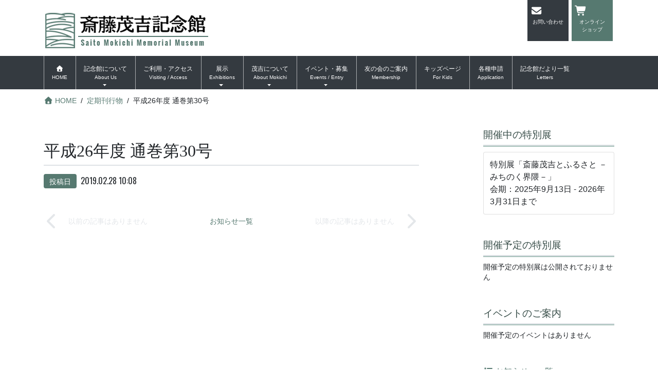

--- FILE ---
content_type: text/html; charset=UTF-8
request_url: https://www.mokichi.or.jp/periodical_doc/periodical_doc-2107/
body_size: 13377
content:

<!doctype html>
<html lang="ja">
	<head>

<!-- Global site tag (gtag.js) - Google Analytics -->
<script async src="https://www.googletagmanager.com/gtag/js?id=UA-1621094-66"></script>
<script>
  window.dataLayer = window.dataLayer || [];
  function gtag(){dataLayer.push(arguments);}
  gtag('js', new Date());

  gtag('config', 'UA-1621094-66');
</script>


		<!-- Required meta tags -->
		<meta charset="utf-8">
		<meta name="viewport" content="width=device-width, initial-scale=1, shrink-to-fit=no">
		<title>平成26年度 通巻第30号 &#8211; 公益財団法人 斎藤茂吉記念館</title>
<meta name='robots' content='max-image-preview:large' />
	<style>img:is([sizes="auto" i], [sizes^="auto," i]) { contain-intrinsic-size: 3000px 1500px }</style>
	<link rel='dns-prefetch' href='//webfonts.xserver.jp' />
<link rel='dns-prefetch' href='//static.addtoany.com' />
<link rel='dns-prefetch' href='//code.jquery.com' />
<link rel='dns-prefetch' href='//cdnjs.cloudflare.com' />
<link rel='dns-prefetch' href='//stackpath.bootstrapcdn.com' />
<link rel='dns-prefetch' href='//www.googletagmanager.com' />
<link rel='dns-prefetch' href='//stats.wp.com' />
<link rel='dns-prefetch' href='//use.fontawesome.com' />
<script type="text/javascript">
/* <![CDATA[ */
window._wpemojiSettings = {"baseUrl":"https:\/\/s.w.org\/images\/core\/emoji\/16.0.1\/72x72\/","ext":".png","svgUrl":"https:\/\/s.w.org\/images\/core\/emoji\/16.0.1\/svg\/","svgExt":".svg","source":{"concatemoji":"https:\/\/www.mokichi.or.jp\/sys_dir\/wp-includes\/js\/wp-emoji-release.min.js?ver=6.8.3"}};
/*! This file is auto-generated */
!function(s,n){var o,i,e;function c(e){try{var t={supportTests:e,timestamp:(new Date).valueOf()};sessionStorage.setItem(o,JSON.stringify(t))}catch(e){}}function p(e,t,n){e.clearRect(0,0,e.canvas.width,e.canvas.height),e.fillText(t,0,0);var t=new Uint32Array(e.getImageData(0,0,e.canvas.width,e.canvas.height).data),a=(e.clearRect(0,0,e.canvas.width,e.canvas.height),e.fillText(n,0,0),new Uint32Array(e.getImageData(0,0,e.canvas.width,e.canvas.height).data));return t.every(function(e,t){return e===a[t]})}function u(e,t){e.clearRect(0,0,e.canvas.width,e.canvas.height),e.fillText(t,0,0);for(var n=e.getImageData(16,16,1,1),a=0;a<n.data.length;a++)if(0!==n.data[a])return!1;return!0}function f(e,t,n,a){switch(t){case"flag":return n(e,"\ud83c\udff3\ufe0f\u200d\u26a7\ufe0f","\ud83c\udff3\ufe0f\u200b\u26a7\ufe0f")?!1:!n(e,"\ud83c\udde8\ud83c\uddf6","\ud83c\udde8\u200b\ud83c\uddf6")&&!n(e,"\ud83c\udff4\udb40\udc67\udb40\udc62\udb40\udc65\udb40\udc6e\udb40\udc67\udb40\udc7f","\ud83c\udff4\u200b\udb40\udc67\u200b\udb40\udc62\u200b\udb40\udc65\u200b\udb40\udc6e\u200b\udb40\udc67\u200b\udb40\udc7f");case"emoji":return!a(e,"\ud83e\udedf")}return!1}function g(e,t,n,a){var r="undefined"!=typeof WorkerGlobalScope&&self instanceof WorkerGlobalScope?new OffscreenCanvas(300,150):s.createElement("canvas"),o=r.getContext("2d",{willReadFrequently:!0}),i=(o.textBaseline="top",o.font="600 32px Arial",{});return e.forEach(function(e){i[e]=t(o,e,n,a)}),i}function t(e){var t=s.createElement("script");t.src=e,t.defer=!0,s.head.appendChild(t)}"undefined"!=typeof Promise&&(o="wpEmojiSettingsSupports",i=["flag","emoji"],n.supports={everything:!0,everythingExceptFlag:!0},e=new Promise(function(e){s.addEventListener("DOMContentLoaded",e,{once:!0})}),new Promise(function(t){var n=function(){try{var e=JSON.parse(sessionStorage.getItem(o));if("object"==typeof e&&"number"==typeof e.timestamp&&(new Date).valueOf()<e.timestamp+604800&&"object"==typeof e.supportTests)return e.supportTests}catch(e){}return null}();if(!n){if("undefined"!=typeof Worker&&"undefined"!=typeof OffscreenCanvas&&"undefined"!=typeof URL&&URL.createObjectURL&&"undefined"!=typeof Blob)try{var e="postMessage("+g.toString()+"("+[JSON.stringify(i),f.toString(),p.toString(),u.toString()].join(",")+"));",a=new Blob([e],{type:"text/javascript"}),r=new Worker(URL.createObjectURL(a),{name:"wpTestEmojiSupports"});return void(r.onmessage=function(e){c(n=e.data),r.terminate(),t(n)})}catch(e){}c(n=g(i,f,p,u))}t(n)}).then(function(e){for(var t in e)n.supports[t]=e[t],n.supports.everything=n.supports.everything&&n.supports[t],"flag"!==t&&(n.supports.everythingExceptFlag=n.supports.everythingExceptFlag&&n.supports[t]);n.supports.everythingExceptFlag=n.supports.everythingExceptFlag&&!n.supports.flag,n.DOMReady=!1,n.readyCallback=function(){n.DOMReady=!0}}).then(function(){return e}).then(function(){var e;n.supports.everything||(n.readyCallback(),(e=n.source||{}).concatemoji?t(e.concatemoji):e.wpemoji&&e.twemoji&&(t(e.twemoji),t(e.wpemoji)))}))}((window,document),window._wpemojiSettings);
/* ]]> */
</script>
<link rel='stylesheet' id='eo-leaflet.js-css' href='https://www.mokichi.or.jp/sys_dir/wp-content/plugins/event-organiser/lib/leaflet/leaflet.min.css?ver=1.4.0' type='text/css' media='all' />
<style id='eo-leaflet.js-inline-css' type='text/css'>
.leaflet-popup-close-button{box-shadow:none!important;}
</style>
<style id='wp-emoji-styles-inline-css' type='text/css'>

	img.wp-smiley, img.emoji {
		display: inline !important;
		border: none !important;
		box-shadow: none !important;
		height: 1em !important;
		width: 1em !important;
		margin: 0 0.07em !important;
		vertical-align: -0.1em !important;
		background: none !important;
		padding: 0 !important;
	}
</style>
<link rel='stylesheet' id='wp-block-library-css' href='https://www.mokichi.or.jp/sys_dir/wp-includes/css/dist/block-library/style.min.css?ver=6.8.3' type='text/css' media='all' />
<style id='wp-block-library-inline-css' type='text/css'>
/* VK Color Palettes */
</style>
<style id='get-filesize-get-filesize-block-style-inline-css' type='text/css'>
.wp-block-get-filesize-get-filesize-block{padding:0}.wp-block-get-filesize-get-filesize-block.aligncenter{text-align:center}.wp-block-get-filesize-get-filesize-block.alignleft{text-align:left}.wp-block-get-filesize-get-filesize-block.alignleft,.wp-block-get-filesize-get-filesize-block.alignright{float:none!important;margin-left:auto!important;margin-right:auto!important;max-width:var(--wp--style--global--content-size)}.wp-block-get-filesize-get-filesize-block.alignright{text-align:right}

</style>
<link rel='stylesheet' id='kv-blocks-css-css' href='https://www.mokichi.or.jp/sys_dir/wp-content/plugins/kv-blocks/kv-blocks.css?ver=1.0.0' type='text/css' media='all' />
<style id='mkc-section-style-inline-css' type='text/css'>
/* セクションブロック専用レイアウト */
.section-block__inner {
  width: 100%;
  margin-left: auto;
  margin-right: auto;
  max-width: 920px; /* col-lg-10 の見た目と一致 */
  padding-left: 15px;
  padding-right: 15px;
}


</style>
<link rel='stylesheet' id='mediaelement-css' href='https://www.mokichi.or.jp/sys_dir/wp-includes/js/mediaelement/mediaelementplayer-legacy.min.css?ver=4.2.17' type='text/css' media='all' />
<link rel='stylesheet' id='wp-mediaelement-css' href='https://www.mokichi.or.jp/sys_dir/wp-includes/js/mediaelement/wp-mediaelement.min.css?ver=6.8.3' type='text/css' media='all' />
<style id='jetpack-sharing-buttons-style-inline-css' type='text/css'>
.jetpack-sharing-buttons__services-list{display:flex;flex-direction:row;flex-wrap:wrap;gap:0;list-style-type:none;margin:5px;padding:0}.jetpack-sharing-buttons__services-list.has-small-icon-size{font-size:12px}.jetpack-sharing-buttons__services-list.has-normal-icon-size{font-size:16px}.jetpack-sharing-buttons__services-list.has-large-icon-size{font-size:24px}.jetpack-sharing-buttons__services-list.has-huge-icon-size{font-size:36px}@media print{.jetpack-sharing-buttons__services-list{display:none!important}}.editor-styles-wrapper .wp-block-jetpack-sharing-buttons{gap:0;padding-inline-start:0}ul.jetpack-sharing-buttons__services-list.has-background{padding:1.25em 2.375em}
</style>
<link rel='stylesheet' id='vk-components-style-css' href='https://www.mokichi.or.jp/sys_dir/wp-content/plugins/vk-blocks/vendor/vektor-inc/vk-component/src//assets/css/vk-components.css?ver=1.6.5' type='text/css' media='all' />
<style id='global-styles-inline-css' type='text/css'>
:root{--wp--preset--aspect-ratio--square: 1;--wp--preset--aspect-ratio--4-3: 4/3;--wp--preset--aspect-ratio--3-4: 3/4;--wp--preset--aspect-ratio--3-2: 3/2;--wp--preset--aspect-ratio--2-3: 2/3;--wp--preset--aspect-ratio--16-9: 16/9;--wp--preset--aspect-ratio--9-16: 9/16;--wp--preset--color--black: #000000;--wp--preset--color--cyan-bluish-gray: #abb8c3;--wp--preset--color--white: #ffffff;--wp--preset--color--pale-pink: #f78da7;--wp--preset--color--vivid-red: #cf2e2e;--wp--preset--color--luminous-vivid-orange: #ff6900;--wp--preset--color--luminous-vivid-amber: #fcb900;--wp--preset--color--light-green-cyan: #7bdcb5;--wp--preset--color--vivid-green-cyan: #00d084;--wp--preset--color--pale-cyan-blue: #8ed1fc;--wp--preset--color--vivid-cyan-blue: #0693e3;--wp--preset--color--vivid-purple: #9b51e0;--wp--preset--color--brand: #2b91b2;--wp--preset--color--accent: #fef6cf;--wp--preset--color--gray: #666666;--wp--preset--gradient--vivid-cyan-blue-to-vivid-purple: linear-gradient(135deg,rgba(6,147,227,1) 0%,rgb(155,81,224) 100%);--wp--preset--gradient--light-green-cyan-to-vivid-green-cyan: linear-gradient(135deg,rgb(122,220,180) 0%,rgb(0,208,130) 100%);--wp--preset--gradient--luminous-vivid-amber-to-luminous-vivid-orange: linear-gradient(135deg,rgba(252,185,0,1) 0%,rgba(255,105,0,1) 100%);--wp--preset--gradient--luminous-vivid-orange-to-vivid-red: linear-gradient(135deg,rgba(255,105,0,1) 0%,rgb(207,46,46) 100%);--wp--preset--gradient--very-light-gray-to-cyan-bluish-gray: linear-gradient(135deg,rgb(238,238,238) 0%,rgb(169,184,195) 100%);--wp--preset--gradient--cool-to-warm-spectrum: linear-gradient(135deg,rgb(74,234,220) 0%,rgb(151,120,209) 20%,rgb(207,42,186) 40%,rgb(238,44,130) 60%,rgb(251,105,98) 80%,rgb(254,248,76) 100%);--wp--preset--gradient--blush-light-purple: linear-gradient(135deg,rgb(255,206,236) 0%,rgb(152,150,240) 100%);--wp--preset--gradient--blush-bordeaux: linear-gradient(135deg,rgb(254,205,165) 0%,rgb(254,45,45) 50%,rgb(107,0,62) 100%);--wp--preset--gradient--luminous-dusk: linear-gradient(135deg,rgb(255,203,112) 0%,rgb(199,81,192) 50%,rgb(65,88,208) 100%);--wp--preset--gradient--pale-ocean: linear-gradient(135deg,rgb(255,245,203) 0%,rgb(182,227,212) 50%,rgb(51,167,181) 100%);--wp--preset--gradient--electric-grass: linear-gradient(135deg,rgb(202,248,128) 0%,rgb(113,206,126) 100%);--wp--preset--gradient--midnight: linear-gradient(135deg,rgb(2,3,129) 0%,rgb(40,116,252) 100%);--wp--preset--font-size--small: 13px;--wp--preset--font-size--medium: clamp(14px, 0.875rem + ((1vw - 3.2px) * 0.75), 20px);--wp--preset--font-size--large: clamp(22.041px, 1.378rem + ((1vw - 3.2px) * 1.745), 36px);--wp--preset--font-size--x-large: clamp(25.014px, 1.563rem + ((1vw - 3.2px) * 2.123), 42px);--wp--preset--font-family--sans: -apple-system, BlinkMacSystemFont, 'Segoe UI', Roboto, 'Noto Sans JP', 'Hiragino Kaku Gothic ProN', 'Hiragino Sans', 'Yu Gothic UI', 'Yu Gothic', Meiryo, system-ui, sans-serif;--wp--preset--font-family--serif: Georgia, 'Times New Roman', 'Noto Serif JP', 'Hiragino Mincho ProN', 'Yu Mincho', serif;--wp--preset--spacing--20: 0.44rem;--wp--preset--spacing--30: 0.67rem;--wp--preset--spacing--40: 1rem;--wp--preset--spacing--50: 1.5rem;--wp--preset--spacing--60: 2.25rem;--wp--preset--spacing--70: 3.38rem;--wp--preset--spacing--80: 5.06rem;--wp--preset--shadow--natural: 6px 6px 9px rgba(0, 0, 0, 0.2);--wp--preset--shadow--deep: 12px 12px 50px rgba(0, 0, 0, 0.4);--wp--preset--shadow--sharp: 6px 6px 0px rgba(0, 0, 0, 0.2);--wp--preset--shadow--outlined: 6px 6px 0px -3px rgba(255, 255, 255, 1), 6px 6px rgba(0, 0, 0, 1);--wp--preset--shadow--crisp: 6px 6px 0px rgba(0, 0, 0, 1);}:root { --wp--style--global--content-size: 34em;--wp--style--global--wide-size: 1120px; }:where(body) { margin: 0; }.wp-site-blocks > .alignleft { float: left; margin-right: 2em; }.wp-site-blocks > .alignright { float: right; margin-left: 2em; }.wp-site-blocks > .aligncenter { justify-content: center; margin-left: auto; margin-right: auto; }:where(.is-layout-flex){gap: 0.5em;}:where(.is-layout-grid){gap: 0.5em;}.is-layout-flow > .alignleft{float: left;margin-inline-start: 0;margin-inline-end: 2em;}.is-layout-flow > .alignright{float: right;margin-inline-start: 2em;margin-inline-end: 0;}.is-layout-flow > .aligncenter{margin-left: auto !important;margin-right: auto !important;}.is-layout-constrained > .alignleft{float: left;margin-inline-start: 0;margin-inline-end: 2em;}.is-layout-constrained > .alignright{float: right;margin-inline-start: 2em;margin-inline-end: 0;}.is-layout-constrained > .aligncenter{margin-left: auto !important;margin-right: auto !important;}.is-layout-constrained > :where(:not(.alignleft):not(.alignright):not(.alignfull)){max-width: var(--wp--style--global--content-size);margin-left: auto !important;margin-right: auto !important;}.is-layout-constrained > .alignwide{max-width: var(--wp--style--global--wide-size);}body .is-layout-flex{display: flex;}.is-layout-flex{flex-wrap: wrap;align-items: center;}.is-layout-flex > :is(*, div){margin: 0;}body .is-layout-grid{display: grid;}.is-layout-grid > :is(*, div){margin: 0;}body{color: var(--wp--preset--color--gray);font-family: var(--wp--preset--font-family--sans);padding-top: 0px;padding-right: 0px;padding-bottom: 0px;padding-left: 0px;}a:where(:not(.wp-element-button)){text-decoration: underline;}:root :where(.wp-element-button, .wp-block-button__link){background-color: #32373c;border-width: 0;color: #fff;font-family: inherit;font-size: inherit;line-height: inherit;padding: calc(0.667em + 2px) calc(1.333em + 2px);text-decoration: none;}.has-black-color{color: var(--wp--preset--color--black) !important;}.has-cyan-bluish-gray-color{color: var(--wp--preset--color--cyan-bluish-gray) !important;}.has-white-color{color: var(--wp--preset--color--white) !important;}.has-pale-pink-color{color: var(--wp--preset--color--pale-pink) !important;}.has-vivid-red-color{color: var(--wp--preset--color--vivid-red) !important;}.has-luminous-vivid-orange-color{color: var(--wp--preset--color--luminous-vivid-orange) !important;}.has-luminous-vivid-amber-color{color: var(--wp--preset--color--luminous-vivid-amber) !important;}.has-light-green-cyan-color{color: var(--wp--preset--color--light-green-cyan) !important;}.has-vivid-green-cyan-color{color: var(--wp--preset--color--vivid-green-cyan) !important;}.has-pale-cyan-blue-color{color: var(--wp--preset--color--pale-cyan-blue) !important;}.has-vivid-cyan-blue-color{color: var(--wp--preset--color--vivid-cyan-blue) !important;}.has-vivid-purple-color{color: var(--wp--preset--color--vivid-purple) !important;}.has-brand-color{color: var(--wp--preset--color--brand) !important;}.has-accent-color{color: var(--wp--preset--color--accent) !important;}.has-gray-color{color: var(--wp--preset--color--gray) !important;}.has-black-background-color{background-color: var(--wp--preset--color--black) !important;}.has-cyan-bluish-gray-background-color{background-color: var(--wp--preset--color--cyan-bluish-gray) !important;}.has-white-background-color{background-color: var(--wp--preset--color--white) !important;}.has-pale-pink-background-color{background-color: var(--wp--preset--color--pale-pink) !important;}.has-vivid-red-background-color{background-color: var(--wp--preset--color--vivid-red) !important;}.has-luminous-vivid-orange-background-color{background-color: var(--wp--preset--color--luminous-vivid-orange) !important;}.has-luminous-vivid-amber-background-color{background-color: var(--wp--preset--color--luminous-vivid-amber) !important;}.has-light-green-cyan-background-color{background-color: var(--wp--preset--color--light-green-cyan) !important;}.has-vivid-green-cyan-background-color{background-color: var(--wp--preset--color--vivid-green-cyan) !important;}.has-pale-cyan-blue-background-color{background-color: var(--wp--preset--color--pale-cyan-blue) !important;}.has-vivid-cyan-blue-background-color{background-color: var(--wp--preset--color--vivid-cyan-blue) !important;}.has-vivid-purple-background-color{background-color: var(--wp--preset--color--vivid-purple) !important;}.has-brand-background-color{background-color: var(--wp--preset--color--brand) !important;}.has-accent-background-color{background-color: var(--wp--preset--color--accent) !important;}.has-gray-background-color{background-color: var(--wp--preset--color--gray) !important;}.has-black-border-color{border-color: var(--wp--preset--color--black) !important;}.has-cyan-bluish-gray-border-color{border-color: var(--wp--preset--color--cyan-bluish-gray) !important;}.has-white-border-color{border-color: var(--wp--preset--color--white) !important;}.has-pale-pink-border-color{border-color: var(--wp--preset--color--pale-pink) !important;}.has-vivid-red-border-color{border-color: var(--wp--preset--color--vivid-red) !important;}.has-luminous-vivid-orange-border-color{border-color: var(--wp--preset--color--luminous-vivid-orange) !important;}.has-luminous-vivid-amber-border-color{border-color: var(--wp--preset--color--luminous-vivid-amber) !important;}.has-light-green-cyan-border-color{border-color: var(--wp--preset--color--light-green-cyan) !important;}.has-vivid-green-cyan-border-color{border-color: var(--wp--preset--color--vivid-green-cyan) !important;}.has-pale-cyan-blue-border-color{border-color: var(--wp--preset--color--pale-cyan-blue) !important;}.has-vivid-cyan-blue-border-color{border-color: var(--wp--preset--color--vivid-cyan-blue) !important;}.has-vivid-purple-border-color{border-color: var(--wp--preset--color--vivid-purple) !important;}.has-brand-border-color{border-color: var(--wp--preset--color--brand) !important;}.has-accent-border-color{border-color: var(--wp--preset--color--accent) !important;}.has-gray-border-color{border-color: var(--wp--preset--color--gray) !important;}.has-vivid-cyan-blue-to-vivid-purple-gradient-background{background: var(--wp--preset--gradient--vivid-cyan-blue-to-vivid-purple) !important;}.has-light-green-cyan-to-vivid-green-cyan-gradient-background{background: var(--wp--preset--gradient--light-green-cyan-to-vivid-green-cyan) !important;}.has-luminous-vivid-amber-to-luminous-vivid-orange-gradient-background{background: var(--wp--preset--gradient--luminous-vivid-amber-to-luminous-vivid-orange) !important;}.has-luminous-vivid-orange-to-vivid-red-gradient-background{background: var(--wp--preset--gradient--luminous-vivid-orange-to-vivid-red) !important;}.has-very-light-gray-to-cyan-bluish-gray-gradient-background{background: var(--wp--preset--gradient--very-light-gray-to-cyan-bluish-gray) !important;}.has-cool-to-warm-spectrum-gradient-background{background: var(--wp--preset--gradient--cool-to-warm-spectrum) !important;}.has-blush-light-purple-gradient-background{background: var(--wp--preset--gradient--blush-light-purple) !important;}.has-blush-bordeaux-gradient-background{background: var(--wp--preset--gradient--blush-bordeaux) !important;}.has-luminous-dusk-gradient-background{background: var(--wp--preset--gradient--luminous-dusk) !important;}.has-pale-ocean-gradient-background{background: var(--wp--preset--gradient--pale-ocean) !important;}.has-electric-grass-gradient-background{background: var(--wp--preset--gradient--electric-grass) !important;}.has-midnight-gradient-background{background: var(--wp--preset--gradient--midnight) !important;}.has-small-font-size{font-size: var(--wp--preset--font-size--small) !important;}.has-medium-font-size{font-size: var(--wp--preset--font-size--medium) !important;}.has-large-font-size{font-size: var(--wp--preset--font-size--large) !important;}.has-x-large-font-size{font-size: var(--wp--preset--font-size--x-large) !important;}.has-sans-font-family{font-family: var(--wp--preset--font-family--sans) !important;}.has-serif-font-family{font-family: var(--wp--preset--font-family--serif) !important;}
:where(.wp-block-post-template.is-layout-flex){gap: 1.25em;}:where(.wp-block-post-template.is-layout-grid){gap: 1.25em;}
:where(.wp-block-columns.is-layout-flex){gap: 2em;}:where(.wp-block-columns.is-layout-grid){gap: 2em;}
:root :where(.wp-block-pullquote){font-size: clamp(0.984em, 0.984rem + ((1vw - 0.2em) * 1.032), 1.5em);line-height: 1.6;}
</style>
<link rel='stylesheet' id='vk-swiper-style-css' href='https://www.mokichi.or.jp/sys_dir/wp-content/plugins/vk-blocks/vendor/vektor-inc/vk-swiper/src/assets/css/swiper-bundle.min.css?ver=11.0.2' type='text/css' media='all' />
<link rel='stylesheet' id='vkblocks-bootstrap-css' href='https://www.mokichi.or.jp/sys_dir/wp-content/plugins/vk-blocks/build/bootstrap_vk_using.css?ver=4.3.1' type='text/css' media='all' />
<link rel='stylesheet' id='fontawesome-css' href='https://use.fontawesome.com/releases/v5.6.3/css/all.css' type='text/css' media='all' />
<link rel='stylesheet' id='custom-css' href='https://www.mokichi.or.jp/sys_dir/wp-content/themes/mkc-bs4trp/custom.css' type='text/css' media='screen' />
<link rel='stylesheet' id='slick-css' href='https://www.mokichi.or.jp/sys_dir/wp-content/themes/mkc-bs4trp/assets/vender/slick/slick.css' type='text/css' media='screen' />
<link rel='stylesheet' id='slick_theme-css' href='https://www.mokichi.or.jp/sys_dir/wp-content/themes/mkc-bs4trp/assets/vender/slick/slick-theme.css' type='text/css' media='screen' />
<link rel='stylesheet' id='style-css' href='https://www.mokichi.or.jp/sys_dir/wp-content/themes/mkc-bs4trp/style.css' type='text/css' media='all' />
<link rel='stylesheet' id='paragraph-bordered-css' href='https://www.mokichi.or.jp/sys_dir/wp-content/themes/mkc-bs4trp/assets/myblocks/paragraph-bordered.css?ver=1.0' type='text/css' media='all' />
<link rel='stylesheet' id='heading-variants-css' href='https://www.mokichi.or.jp/sys_dir/wp-content/themes/mkc-bs4trp/assets/css/heading-variants.css?ver=1.0' type='text/css' media='all' />
<link rel='stylesheet' id='vk-blocks-build-css-css' href='https://www.mokichi.or.jp/sys_dir/wp-content/plugins/vk-blocks/build/block-build.css?ver=1.115.2.1' type='text/css' media='all' />
<style id='vk-blocks-build-css-inline-css' type='text/css'>
:root { --vk-size-text: 16px; /* --vk-color-primary is deprecated. */ --vk-color-primary:#337ab7; }

	:root {
		--vk_image-mask-circle: url(https://www.mokichi.or.jp/sys_dir/wp-content/plugins/vk-blocks/inc/vk-blocks/images/circle.svg);
		--vk_image-mask-wave01: url(https://www.mokichi.or.jp/sys_dir/wp-content/plugins/vk-blocks/inc/vk-blocks/images/wave01.svg);
		--vk_image-mask-wave02: url(https://www.mokichi.or.jp/sys_dir/wp-content/plugins/vk-blocks/inc/vk-blocks/images/wave02.svg);
		--vk_image-mask-wave03: url(https://www.mokichi.or.jp/sys_dir/wp-content/plugins/vk-blocks/inc/vk-blocks/images/wave03.svg);
		--vk_image-mask-wave04: url(https://www.mokichi.or.jp/sys_dir/wp-content/plugins/vk-blocks/inc/vk-blocks/images/wave04.svg);
	}
	

	:root {

		--vk-balloon-border-width:1px;

		--vk-balloon-speech-offset:-12px;
	}
	

	:root {
		--vk_flow-arrow: url(https://www.mokichi.or.jp/sys_dir/wp-content/plugins/vk-blocks/inc/vk-blocks/images/arrow_bottom.svg);
	}
	
</style>
<link rel='stylesheet' id='vk-font-awesome-css' href='https://www.mokichi.or.jp/sys_dir/wp-content/plugins/vk-blocks/vendor/vektor-inc/font-awesome-versions/src/font-awesome/css/all.min.css?ver=7.1.0' type='text/css' media='all' />
<link rel='stylesheet' id='addtoany-css' href='https://www.mokichi.or.jp/sys_dir/wp-content/plugins/add-to-any/addtoany.min.css?ver=1.16' type='text/css' media='all' />
<style id='addtoany-inline-css' type='text/css'>
.addtoany_header {
	border-left:3px solid #567970;
	padding-left:0.3rem;
	font-weight:bold;
	margin-top:2rem;
}
</style>
<script type="text/javascript" src="https://code.jquery.com/jquery-3.3.1.min.js?ver=1" id="jquery-js"></script>
<script type="text/javascript" src="//webfonts.xserver.jp/js/xserverv3.js?fadein=0&amp;ver=2.0.9" id="typesquare_std-js"></script>
<script type="text/javascript" id="addtoany-core-js-before">
/* <![CDATA[ */
window.a2a_config=window.a2a_config||{};a2a_config.callbacks=[];a2a_config.overlays=[];a2a_config.templates={};a2a_localize = {
	Share: "共有",
	Save: "ブックマーク",
	Subscribe: "購読",
	Email: "メール",
	Bookmark: "ブックマーク",
	ShowAll: "すべて表示する",
	ShowLess: "小さく表示する",
	FindServices: "サービスを探す",
	FindAnyServiceToAddTo: "追加するサービスを今すぐ探す",
	PoweredBy: "Powered by",
	ShareViaEmail: "メールでシェアする",
	SubscribeViaEmail: "メールで購読する",
	BookmarkInYourBrowser: "ブラウザにブックマーク",
	BookmarkInstructions: "このページをブックマークするには、 Ctrl+D または \u2318+D を押下。",
	AddToYourFavorites: "お気に入りに追加",
	SendFromWebOrProgram: "任意のメールアドレスまたはメールプログラムから送信",
	EmailProgram: "メールプログラム",
	More: "詳細&#8230;",
	ThanksForSharing: "共有ありがとうございます !",
	ThanksForFollowing: "フォローありがとうございます !"
};
/* ]]> */
</script>
<script type="text/javascript" defer src="https://static.addtoany.com/menu/page.js" id="addtoany-core-js"></script>
<script type="text/javascript" defer src="https://www.mokichi.or.jp/sys_dir/wp-content/plugins/add-to-any/addtoany.min.js?ver=1.1" id="addtoany-jquery-js"></script>

<!-- Site Kit によって追加された Google タグ（gtag.js）スニペット -->
<!-- Google アナリティクス スニペット (Site Kit が追加) -->
<script type="text/javascript" src="https://www.googletagmanager.com/gtag/js?id=GT-5N2KB3N" id="google_gtagjs-js" async></script>
<script type="text/javascript" id="google_gtagjs-js-after">
/* <![CDATA[ */
window.dataLayer = window.dataLayer || [];function gtag(){dataLayer.push(arguments);}
gtag("set","linker",{"domains":["www.mokichi.or.jp"]});
gtag("js", new Date());
gtag("set", "developer_id.dZTNiMT", true);
gtag("config", "GT-5N2KB3N");
/* ]]> */
</script>
<link rel="https://api.w.org/" href="https://www.mokichi.or.jp/wp-json/" /><link rel="alternate" title="JSON" type="application/json" href="https://www.mokichi.or.jp/wp-json/wp/v2/periodical_doc/2107" /><link rel="EditURI" type="application/rsd+xml" title="RSD" href="https://www.mokichi.or.jp/sys_dir/xmlrpc.php?rsd" />
<meta name="generator" content="WordPress 6.8.3" />
<link rel="canonical" href="https://www.mokichi.or.jp/periodical_doc/periodical_doc-2107/" />
<link rel='shortlink' href='https://www.mokichi.or.jp/?p=2107' />
<link rel="alternate" title="oEmbed (JSON)" type="application/json+oembed" href="https://www.mokichi.or.jp/wp-json/oembed/1.0/embed?url=https%3A%2F%2Fwww.mokichi.or.jp%2Fperiodical_doc%2Fperiodical_doc-2107%2F" />
<link rel="alternate" title="oEmbed (XML)" type="text/xml+oembed" href="https://www.mokichi.or.jp/wp-json/oembed/1.0/embed?url=https%3A%2F%2Fwww.mokichi.or.jp%2Fperiodical_doc%2Fperiodical_doc-2107%2F&#038;format=xml" />
<meta name="generator" content="Site Kit by Google 1.170.0" />	<style>img#wpstats{display:none}</style>
				<style type="text/css" id="wp-custom-css">
			.entry-content.post-content h2 {
	clear:both;
}
@media (min-width:992px) {
.wp-block-image .alignleft {
	margin-right:2rem !important;
}
.vk_flow .vk_flow_frame {
	padding:40px 40px;
	border: 3px solid #56796F;
}
	.vk_flow.vk_flow-arrow-on::after {
		background-size:100px 100px;
		height:100px;
		width:100px;
	}
	}
.vk_flow .vk_flow_frame_text_title {
	font-size:1.4em;
	line-height:1.7;
	margin-bottom:1rem;
	padding-bottom:1rem;
}
.wp-block-image figcaption {
	text-align:right;
}		</style>
		
	</head>
	<body id="body" class="wp-singular periodical_doc-template-default single single-periodical_doc postid-2107 wp-theme-mkc-bs4trp fa_v7_css vk-blocks">


<header id="header" class="top-fixed">

<div class="brand-navbar">
<div class="container">
<div class="row justify-content-between">
  <div class="col align-self-center">
    <div class="brand"><a href="https://www.mokichi.or.jp"><img src="https://www.mokichi.or.jp/sys_dir/wp-content/themes/mkc-bs4trp/images/logo.png" srcset="https://www.mokichi.or.jp/sys_dir/wp-content/themes/mkc-bs4trp/images/logo.png 1x, https://www.mokichi.or.jp/sys_dir/wp-content/themes/mkc-bs4trp/images/logo@2x.png 2x" alt="斎藤茂吉記念館 Saito Mokichi Memorial Museum" class="logo"></a></div>
  <!-- /.col --></div>
  <div class="col">
	    <ul class="nav justify-content-end small">
          <!-- Square Buttons -->
          <li>
              <a class="btn btn-dark btn-square" href="https://www.mokichi.or.jp/contact-us"><i class="fa fa-envelope"></i><span>お問い合わせ</span></a>
          </li>
          <li>
            <a class="btn btn-primary btn-square" href="https://www.mokichi.or.jp/onlineshop"><i class="fa fa-shopping-cart"></i><span>オンライン<br>ショップ</span></a>
          </li>
        </ul>
  </div>
  <!-- /.col -->
</div>
<!-- /.container --></div>


<!-- /.brand-navbar --></div>

  <!-- Navigation -->
  <nav class="navbar navbar-expand-lg navbar-dark bg-dark">

    <div class="container">
	  	<a class="navbar-brand" href="https://www.mokichi.or.jp"><img src="https://www.mokichi.or.jp/sys_dir/wp-content/themes/mkc-bs4trp/images/logo-sp.png" srcset="https://www.mokichi.or.jp/sys_dir/wp-content/themes/mkc-bs4trp/images/logo-sp.png 1x, https://www.mokichi.or.jp/sys_dir/wp-content/themes/mkc-bs4trp/images/logo-sp@2x.png 2x" alt="斎藤茂吉記念館 Saito Mokichi Memorial Museum" class=""></a>
      <button class="navbar-toggler" type="button" data-toggle="collapse" data-target="#navbarSupportedContent" aria-controls="navbarSupportedContent" aria-expanded="false" aria-label="Toggle navigation">
        <span class="navbar-toggler-icon"></span>
        <span class="navbar-toggle-title">MENU</span>
      </button>

        <div id="navbarSupportedContent" class="collapse navbar-collapse"><ul id="menu-grobal_menu" class="navbar-nav mr-auto"><li itemscope="itemscope" itemtype="https://www.schema.org/SiteNavigationElement" id="menu-item-34" class="menu-item menu-item-type-custom menu-item-object-custom menu-item-home menu-item-34 nav-item"><a title="HOME" href="https://www.mokichi.or.jp" class="nav-link"><i class="fa fa-home" aria-hidden="true"></i> <span>HOME</span></a></li>
<li itemscope="itemscope" itemtype="https://www.schema.org/SiteNavigationElement" id="menu-item-35" class="menu-item menu-item-type-custom menu-item-object-custom menu-item-has-children dropdown menu-item-35 nav-item"><a title="記念館についてAbout Us" href="#" data-toggle="dropdown" aria-haspopup="true" aria-expanded="false" class="dropdown-toggle nav-link" id="menu-item-dropdown-35">記念館について<span>About Us</span></a>
<ul class="dropdown-menu" aria-labelledby="menu-item-dropdown-35" role="menu">
	<li itemscope="itemscope" itemtype="https://www.schema.org/SiteNavigationElement" id="menu-item-54" class="menu-item menu-item-type-post_type menu-item-object-page menu-item-54 nav-item"><a title="館長室より" href="https://www.mokichi.or.jp/director-message/" class="dropdown-item">館長室より</a></li>
	<li itemscope="itemscope" itemtype="https://www.schema.org/SiteNavigationElement" id="menu-item-56" class="menu-item menu-item-type-post_type menu-item-object-page menu-item-56 nav-item"><a title="記念館の概要" href="https://www.mokichi.or.jp/information/" class="dropdown-item">記念館の概要</a></li>
	<li itemscope="itemscope" itemtype="https://www.schema.org/SiteNavigationElement" id="menu-item-55" class="menu-item menu-item-type-post_type menu-item-object-page menu-item-55 nav-item"><a title="フロアガイド" href="https://www.mokichi.or.jp/floorguide/" class="dropdown-item">フロアガイド</a></li>
	<li itemscope="itemscope" itemtype="https://www.schema.org/SiteNavigationElement" id="menu-item-2508" class="menu-item menu-item-type-post_type menu-item-object-page menu-item-2508 nav-item"><a title="イベントカレンダー" href="https://www.mokichi.or.jp/calendar/" class="dropdown-item">イベントカレンダー</a></li>
	<li itemscope="itemscope" itemtype="https://www.schema.org/SiteNavigationElement" id="menu-item-53" class="menu-item menu-item-type-post_type menu-item-object-page menu-item-53 nav-item"><a title="みゆき公園" href="https://www.mokichi.or.jp/miyuki-park/" class="dropdown-item">みゆき公園</a></li>
</ul>
</li>
<li itemscope="itemscope" itemtype="https://www.schema.org/SiteNavigationElement" id="menu-item-40" class="menu-item menu-item-type-post_type menu-item-object-page menu-item-40 nav-item"><a title="ご利用・アクセスVisiting / Access" href="https://www.mokichi.or.jp/access/" class="nav-link">ご利用・アクセス<span>Visiting / Access</span></a></li>
<li itemscope="itemscope" itemtype="https://www.schema.org/SiteNavigationElement" id="menu-item-36" class="menu-item menu-item-type-custom menu-item-object-custom menu-item-has-children dropdown menu-item-36 nav-item"><a title="展示Exhibitions" href="#" data-toggle="dropdown" aria-haspopup="true" aria-expanded="false" class="dropdown-toggle nav-link" id="menu-item-dropdown-36">展示<span>Exhibitions</span></a>
<ul class="dropdown-menu" aria-labelledby="menu-item-dropdown-36" role="menu">
	<li itemscope="itemscope" itemtype="https://www.schema.org/SiteNavigationElement" id="menu-item-52" class="menu-item menu-item-type-post_type menu-item-object-page menu-item-52 nav-item"><a title="展示のご案内" href="https://www.mokichi.or.jp/exhibitions/" class="dropdown-item">展示のご案内</a></li>
	<li itemscope="itemscope" itemtype="https://www.schema.org/SiteNavigationElement" id="menu-item-2355" class="menu-item menu-item-type-post_type menu-item-object-page menu-item-2355 nav-item"><a title="特別展・企画展" href="https://www.mokichi.or.jp/special-exhibts/" class="dropdown-item">特別展・企画展</a></li>
	<li itemscope="itemscope" itemtype="https://www.schema.org/SiteNavigationElement" id="menu-item-4066" class="menu-item menu-item-type-post_type menu-item-object-page menu-item-4066 nav-item"><a title="ウェブギャラリー" href="https://www.mokichi.or.jp/webgallery/" class="dropdown-item">ウェブギャラリー</a></li>
</ul>
</li>
<li itemscope="itemscope" itemtype="https://www.schema.org/SiteNavigationElement" id="menu-item-41" class="menu-item menu-item-type-custom menu-item-object-custom menu-item-has-children dropdown menu-item-41 nav-item"><a title="茂吉についてAbout Mokichi" href="#" data-toggle="dropdown" aria-haspopup="true" aria-expanded="false" class="dropdown-toggle nav-link" id="menu-item-dropdown-41">茂吉について<span>About Mokichi</span></a>
<ul class="dropdown-menu" aria-labelledby="menu-item-dropdown-41" role="menu">
	<li itemscope="itemscope" itemtype="https://www.schema.org/SiteNavigationElement" id="menu-item-1964" class="menu-item menu-item-type-post_type menu-item-object-page menu-item-1964 nav-item"><a title="斎藤茂吉について：一覧" href="https://www.mokichi.or.jp/about-mokichi/" class="dropdown-item">斎藤茂吉について：一覧</a></li>
	<li itemscope="itemscope" itemtype="https://www.schema.org/SiteNavigationElement" id="menu-item-250" class="menu-item menu-item-type-post_type menu-item-object-page menu-item-250 nav-item"><a title="茂吉略年譜" href="https://www.mokichi.or.jp/about-mokichi/rough-anniversary/" class="dropdown-item">茂吉略年譜</a></li>
	<li itemscope="itemscope" itemtype="https://www.schema.org/SiteNavigationElement" id="menu-item-419" class="menu-item menu-item-type-post_type menu-item-object-page menu-item-419 nav-item"><a title="歌集｜主要著作一覧" href="https://www.mokichi.or.jp/about-mokichi/anthology-list/" class="dropdown-item">歌集｜主要著作一覧</a></li>
	<li itemscope="itemscope" itemtype="https://www.schema.org/SiteNavigationElement" id="menu-item-452" class="menu-item menu-item-type-post_type menu-item-object-page menu-item-452 nav-item"><a title="選集・歌論・その他｜主要著作一覧" href="https://www.mokichi.or.jp/about-mokichi/selection-list/" class="dropdown-item">選集・歌論・その他｜主要著作一覧</a></li>
	<li itemscope="itemscope" itemtype="https://www.schema.org/SiteNavigationElement" id="menu-item-546" class="menu-item menu-item-type-post_type menu-item-object-page menu-item-546 nav-item"><a title="歌集解題" href="https://www.mokichi.or.jp/about-mokichi/summary/" class="dropdown-item">歌集解題</a></li>
	<li itemscope="itemscope" itemtype="https://www.schema.org/SiteNavigationElement" id="menu-item-545" class="menu-item menu-item-type-post_type menu-item-object-page menu-item-545 nav-item"><a title="雑誌特集号｜一覧" href="https://www.mokichi.or.jp/about-mokichi/magazines-feature/" class="dropdown-item">雑誌特集号｜一覧</a></li>
	<li itemscope="itemscope" itemtype="https://www.schema.org/SiteNavigationElement" id="menu-item-544" class="menu-item menu-item-type-post_type menu-item-object-page menu-item-544 nav-item"><a title="斎藤茂吉研究図書｜一覧" href="https://www.mokichi.or.jp/about-mokichi/research-book-list/" class="dropdown-item">斎藤茂吉研究図書｜一覧</a></li>
	<li itemscope="itemscope" itemtype="https://www.schema.org/SiteNavigationElement" id="menu-item-543" class="menu-item menu-item-type-post_type menu-item-object-page menu-item-543 nav-item"><a title="斎藤茂吉 歌碑｜一覧" href="https://www.mokichi.or.jp/about-mokichi/mokichi-monuments/" class="dropdown-item">斎藤茂吉 歌碑｜一覧</a></li>
</ul>
</li>
<li itemscope="itemscope" itemtype="https://www.schema.org/SiteNavigationElement" id="menu-item-1253" class="menu-item menu-item-type-post_type menu-item-object-page menu-item-has-children dropdown menu-item-1253 nav-item"><a title="イベント・募集Events / Entry" href="#" data-toggle="dropdown" aria-haspopup="true" aria-expanded="false" class="dropdown-toggle nav-link" id="menu-item-dropdown-1253">イベント・募集<span>Events / Entry</span></a>
<ul class="dropdown-menu" aria-labelledby="menu-item-dropdown-1253" role="menu">
	<li itemscope="itemscope" itemtype="https://www.schema.org/SiteNavigationElement" id="menu-item-1825" class="menu-item menu-item-type-post_type menu-item-object-page menu-item-1825 nav-item"><a title="イベント・募集：一覧" href="https://www.mokichi.or.jp/event-and-entry/" class="dropdown-item">イベント・募集：一覧</a></li>
	<li itemscope="itemscope" itemtype="https://www.schema.org/SiteNavigationElement" id="menu-item-1905" class="menu-item menu-item-type-post_type menu-item-object-page menu-item-1905 nav-item"><a title="斎藤茂吉記念全国の集い" href="https://www.mokichi.or.jp/event-and-entry/japan-convention/" class="dropdown-item">斎藤茂吉記念全国の集い</a></li>
	<li itemscope="itemscope" itemtype="https://www.schema.org/SiteNavigationElement" id="menu-item-1919" class="menu-item menu-item-type-post_type menu-item-object-page menu-item-1919 nav-item"><a title="斎藤茂吉ジュニア短歌コンクール" href="https://www.mokichi.or.jp/event-and-entry/junior-tanka-concool/" class="dropdown-item">斎藤茂吉ジュニア短歌コンクール</a></li>
	<li itemscope="itemscope" itemtype="https://www.schema.org/SiteNavigationElement" id="menu-item-1267" class="menu-item menu-item-type-post_type menu-item-object-page menu-item-1267 nav-item"><a title="茂吉短歌ポスト" href="https://www.mokichi.or.jp/event-and-entry/tankapost/" class="dropdown-item">茂吉短歌ポスト</a></li>
	<li itemscope="itemscope" itemtype="https://www.schema.org/SiteNavigationElement" id="menu-item-1316" class="menu-item menu-item-type-post_type menu-item-object-page menu-item-1316 nav-item"><a title="茂吉忌合同歌会" href="https://www.mokichi.or.jp/event-and-entry/utakai/" class="dropdown-item">茂吉忌合同歌会</a></li>
	<li itemscope="itemscope" itemtype="https://www.schema.org/SiteNavigationElement" id="menu-item-2613" class="menu-item menu-item-type-post_type menu-item-object-page menu-item-2613 nav-item"><a title="講座・イベント" href="https://www.mokichi.or.jp/event-and-entry/event-and-lecture/" class="dropdown-item">講座・イベント</a></li>
	<li itemscope="itemscope" itemtype="https://www.schema.org/SiteNavigationElement" id="menu-item-1315" class="menu-item menu-item-type-post_type menu-item-object-page menu-item-1315 nav-item"><a title="定例歌会" href="https://www.mokichi.or.jp/event-and-entry/utakai-regular/" class="dropdown-item">定例歌会</a></li>
</ul>
</li>
<li itemscope="itemscope" itemtype="https://www.schema.org/SiteNavigationElement" id="menu-item-2434" class="d-block d-sm-none menu-item menu-item-type-taxonomy menu-item-object-category menu-item-2434 nav-item"><a title="お知らせ" href="https://www.mokichi.or.jp/category/news/" class="nav-link">お知らせ</a></li>
<li itemscope="itemscope" itemtype="https://www.schema.org/SiteNavigationElement" id="menu-item-39" class="menu-item menu-item-type-post_type menu-item-object-page menu-item-39 nav-item"><a title="友の会のご案内Membership" href="https://www.mokichi.or.jp/membership/" class="nav-link">友の会のご案内<span>Membership</span></a></li>
<li itemscope="itemscope" itemtype="https://www.schema.org/SiteNavigationElement" id="menu-item-49" class="menu-item menu-item-type-post_type menu-item-object-page menu-item-49 nav-item"><a title="キッズページFor Kids" href="https://www.mokichi.or.jp/for-kids/" class="nav-link">キッズページ<span>For Kids</span></a></li>
<li itemscope="itemscope" itemtype="https://www.schema.org/SiteNavigationElement" id="menu-item-50" class="menu-item menu-item-type-post_type menu-item-object-page menu-item-50 nav-item"><a title="各種申請Application" href="https://www.mokichi.or.jp/application/" class="nav-link">各種申請<span>Application</span></a></li>
<li itemscope="itemscope" itemtype="https://www.schema.org/SiteNavigationElement" id="menu-item-4242" class="menu-item menu-item-type-post_type_archive menu-item-object-kinenkan_letter menu-item-4242 nav-item"><a title="記念館だより一覧Letters" href="https://www.mokichi.or.jp/kinenkan_letter/" class="nav-link">記念館だより一覧<span>Letters</span></a></li>
</ul></div>
    </div>
    </nav>
  <!-- contact information-->
</header>

<main>

<div class="breadcrumb"><div class="container"><span property="itemListElement" typeof="ListItem"><a property="item" typeof="WebPage" title="Go to 公益財団法人 斎藤茂吉記念館." href="https://www.mokichi.or.jp" class="home"><span property="name"><i class="fa fa-home"></i> HOME</span></a><meta property="position" content="1"></span><span class="bc-divider">/</span><span property="itemListElement" typeof="ListItem"><a property="item" typeof="WebPage" title="Go to 定期刊行物." href="https://www.mokichi.or.jp/?page_id=71" class="periodical_doc-root post post-periodical_doc"><span property="name">定期刊行物</span></a><meta property="position" content="2"></span><span class="bc-divider">/</span><span class="post post-periodical_doc current-item">平成26年度 通巻第30号</span><!-- /.breadcrumb --></div></div>




	<section class="section section-narrow">
		<div class="post-wrap">
			<!-- 2column -->

			<div class="container">
				<div class="row justify-content-between">
					<!-- article -->
					<div class="col-md-8 col-lg-8 mb-sm-5">

						<article id="post-2107" class="post-2107 periodical_doc type-periodical_doc status-publish has-post-thumbnail hentry tax_periodical-yearletter">
																<!-- Oshirase -->
									<header class="post-header">
										<div class="post-cat-label">
											
										</div>
										<h1 class="entry-title">平成26年度 通巻第30号</h1>									</header>
									<div class="entry-content post-content">
										<!-- post meta -->
										<div class="post-meta">
											<ul class="list-unstyled">
												<li><span class="badge badge-dark badge-meta">投稿日</span>2019.02.28 10:08</li>
											</ul>
											<!-- /.post-meta -->
										</div>

																				<!-- /.entry-content -->
									</div>
								

								

																	<div class="paging d-flex justify-content-between align-items-center" role="navigation">
																					<div class="prev"><span><i class="fa fa-chevron-left" aria-hidden="true"></i>
													<div>以前の記事はありません</div>
												</span></div>
										
										<div class="archive">
											<a href="https://www.mokichi.or.jp/category/news/">お知らせ一覧</a>										</div>

																					<div class="next"><span>
													<div>以降の記事はありません</div><i class="fa fa-chevron-right" aria-hidden="true"></i>
												</span></div>
																			</div>
								

							

						</article>

						<!-- .col -->
					</div>
					<!-- sidebar -->
					<div class="col-md-4 col-lg-3 sidebar-wrap mt-5 mt-sm-0">
<div class="sidebar">

<div id="eo_event_list_widget-2" class="EO_Event_List_Widget sidebar-wrapper"><aside class="sidebar-widget-item"><h4 class="sidebar-title">開催中の特別展</h4>

	<ul  class="eo-events eo-events-widget list-unstyled" > 

		
			
			<li class="eo-event-cat-special_exhibits eo-event-running eo-multi-day eo-all-day" >
					<div class="card mb-1">
												<div class="card-body">
							<div class="sp-exhibits-wiget">
							特別展「斎藤茂吉とふるさと －みちのく界隈－」														
								<div class="widget-event-date">会期：2025年9月13日 - 2026年3月31日まで</div>
														<!-- /.sp-exhibits-wiget --></div>
						</div>
						<a href="https://www.mokichi.or.jp/events/event/event-4159/"></a>
											</div>
				
			</li>

		
	</ul>

</aside></div><div id="eo_event_list_widget-3" class="EO_Event_List_Widget sidebar-wrapper"><aside class="sidebar-widget-item"><h4 class="sidebar-title">開催予定の特別展</h4>

	<ul id="" class="eo-events eo-events-widget list-unstyled" > 
		<li class="eo-no-events" > 開催予定の特別展は公開されておりません </li>
	</ul>

</aside></div><div id="eo_event_list_widget-4" class="EO_Event_List_Widget sidebar-wrapper"><aside class="sidebar-widget-item"><h4 class="sidebar-title">イベントのご案内</h4>

	<ul id="" class="eo-events eo-events-widget list-unstyled" > 
		<li class="eo-no-events" > 開催予定のイベントはありません </li>
	</ul>

</aside></div><div id="custom_html-2" class="widget_text widget_custom_html sidebar-wrapper"><aside class="widget_text sidebar-widget-item"><div class="textwidget custom-html-widget"><a href="/category/news/" class="text-right"><i class="fa fa-list"></i> お知らせ：一覧</a></div></aside></div>
<!-- /.sidebar --></div>
<!-- .col --></div>
					<!-- /.row -->
				</div>
				<!-- /.container -->
			</div>


			<!-- /.post-wrap -->
		</div>
	</section>


</main>

<footer class="bg-dark text-white pt-4">
  <!-- sitemap -->
<div class="container">
  <div class="row no-gutters justify-content-between">
    <div class="col-md-3 col-lg-3 col-xl-2">
        <h2 class="footer-logo mb-2"><img src="https://www.mokichi.or.jp/sys_dir/wp-content/themes/mkc-bs4trp/images/logo-foot.png" srcset="https://www.mokichi.or.jp/sys_dir/wp-content/themes/mkc-bs4trp/images/logo-foot.png 1x, https://www.mokichi.or.jp/sys_dir/wp-content/themes/mkc-bs4trp/images/logo-foot@2x.png 2x" alt="斎藤茂吉記念館 Saito Mokichi Memorial Museum" class=""></h2>
        <ul class="list-unstyled">
          <li>〒999-3101<br>山形県上山市北町字弁天1421</li>
          <li>TEL.023-672-7227</li>
          <li>FAX.023-672-2626</li>
        </ul>
    </div>
    <div class="col-md-9 col-lg-8 col-xl-9 d-none d-md-block">
      <div class="row">
        <div class="col"><ul id="menu-footer-1st-navigation" class="footer-nav"><li id="menu-item-59" class="menu-item menu-item-type-custom menu-item-object-custom menu-item-59"><a href="http://mokichi.or.jp">HOME</a></li>
<li id="menu-item-64" class="menu-item menu-item-type-post_type menu-item-object-page menu-item-64"><a href="https://www.mokichi.or.jp/director-message/">館長室より</a></li>
<li id="menu-item-63" class="menu-item menu-item-type-post_type menu-item-object-page menu-item-63"><a href="https://www.mokichi.or.jp/information/">記念館の概要</a></li>
<li id="menu-item-62" class="menu-item menu-item-type-post_type menu-item-object-page menu-item-62"><a href="https://www.mokichi.or.jp/floorguide/">フロアガイド</a></li>
<li id="menu-item-2509" class="menu-item menu-item-type-post_type menu-item-object-page menu-item-2509"><a href="https://www.mokichi.or.jp/calendar/">イベントカレンダー</a></li>
<li id="menu-item-61" class="menu-item menu-item-type-post_type menu-item-object-page menu-item-61"><a href="https://www.mokichi.or.jp/miyuki-park/">みゆき公園</a></li>
<li id="menu-item-60" class="menu-item menu-item-type-post_type menu-item-object-page menu-item-60"><a href="https://www.mokichi.or.jp/access/">ご利用・アクセス</a></li>
</ul></div>        <div class="col"><ul id="menu-footer_nav_2" class="footer-nav"><li id="menu-item-67" class="menu-item menu-item-type-post_type menu-item-object-page menu-item-67"><a href="https://www.mokichi.or.jp/about-mokichi/">斎藤茂吉について</a></li>
<li id="menu-item-66" class="menu-item menu-item-type-post_type menu-item-object-page menu-item-66"><a href="https://www.mokichi.or.jp/exhibitions/">展示のご案内</a></li>
<li id="menu-item-65" class="menu-item menu-item-type-post_type menu-item-object-page menu-item-65"><a href="https://www.mokichi.or.jp/for-kids/">キッズページ</a></li>
</ul></div>        <div class="col"><ul id="menu-footer_nav_3" class="footer-nav"><li id="menu-item-69" class="menu-item menu-item-type-post_type menu-item-object-page menu-item-69"><a href="https://www.mokichi.or.jp/membership/">友の会のご案内</a></li>
<li id="menu-item-68" class="menu-item menu-item-type-post_type menu-item-object-page menu-item-68"><a href="https://www.mokichi.or.jp/application/">各種申請</a></li>
<li id="menu-item-2097" class="menu-item menu-item-type-post_type menu-item-object-page menu-item-2097"><a href="https://www.mokichi.or.jp/onlineshop/">オンラインショップ</a></li>
</ul></div>        <div class="col"><ul id="menu-footer_nav_4" class="footer-nav"><li id="menu-item-76" class="menu-item menu-item-type-taxonomy menu-item-object-category menu-item-76"><a href="https://www.mokichi.or.jp/category/news/">お知らせ</a></li>
<li id="menu-item-77" class="menu-item menu-item-type-taxonomy menu-item-object-category menu-item-77"><a href="https://www.mokichi.or.jp/category/pressrelease/">プレスリリース</a></li>
<li id="menu-item-84" class="menu-item menu-item-type-post_type menu-item-object-page menu-item-84"><a href="https://www.mokichi.or.jp/business-and-foundation/">事業と財団・定期刊行物</a></li>
<li id="menu-item-4243" class="menu-item menu-item-type-post_type menu-item-object-page menu-item-4243"><a href="https://www.mokichi.or.jp/reading_pdf/">PDF音声読み上げ機能をご利用される方へ</a></li>
<li id="menu-item-78" class="menu-item menu-item-type-post_type menu-item-object-page menu-item-privacy-policy menu-item-78"><a rel="privacy-policy" href="https://www.mokichi.or.jp/privacy-policy/">個人情報保護方針</a></li>
<li id="menu-item-83" class="menu-item menu-item-type-post_type menu-item-object-page menu-item-83"><a href="https://www.mokichi.or.jp/aosct/">特定商取引法に関する表示</a></li>
</ul></div>
      </div>
    </div>

  </div>
</div>
  <!-- copyright -->
<div class="copyright d-none d-sm-block">&copy; 公益財団法人 斎藤茂吉記念館<span>｜</span>本ウェブサイト内に掲載の文章・画像・その他一切の無断転載・引用を禁じます。</div>
<div class="copyright d-block d-sm-none">&copy; 公益財団法人 斎藤茂吉記念館<br>本ウェブサイト内に掲載の文章・画像・その他一切の<br>無断転載・引用を禁じます。</div>
</footer>
<!-- Top Scroll Btn -->
<div id="page_top"><a href="#body"></a></div>
		<!-- Optional JavaScript -->

<script type="speculationrules">
{"prefetch":[{"source":"document","where":{"and":[{"href_matches":"\/*"},{"not":{"href_matches":["\/sys_dir\/wp-*.php","\/sys_dir\/wp-admin\/*","\/sys_dir\/wp-content\/uploads\/*","\/sys_dir\/wp-content\/*","\/sys_dir\/wp-content\/plugins\/*","\/sys_dir\/wp-content\/themes\/mkc-bs4trp\/*","\/*\\?(.+)"]}},{"not":{"selector_matches":"a[rel~=\"nofollow\"]"}},{"not":{"selector_matches":".no-prefetch, .no-prefetch a"}}]},"eagerness":"conservative"}]}
</script>
<script type="text/javascript" src="https://www.mokichi.or.jp/sys_dir/wp-content/plugins/vk-blocks/vendor/vektor-inc/vk-swiper/src/assets/js/swiper-bundle.min.js?ver=11.0.2" id="vk-swiper-script-js"></script>
<script type="text/javascript" src="https://www.mokichi.or.jp/sys_dir/wp-content/plugins/vk-blocks/build/vk-slider.min.js?ver=1.115.2.1" id="vk-blocks-slider-js"></script>
<script src="https://cdnjs.cloudflare.com/ajax/libs/popper.js/1.14.6/umd/popper.min.js?ver=1.14.6" integrity="sha384-wHAiFfRlMFy6i5SRaxvfOCifBUQy1xHdJ/yoi7FRNXMRBu5WHdZYu1hA6ZOblgut" crossorigin="anonymous" type="text/javascript"></script>
<script src="https://stackpath.bootstrapcdn.com/bootstrap/4.2.1/js/bootstrap.min.js?ver=4.2.1" integrity="sha384-B0UglyR+jN6CkvvICOB2joaf5I4l3gm9GU6Hc1og6Ls7i6U/mkkaduKaBhlAXv9k" crossorigin="anonymous" type="text/javascript"></script>
<script type="text/javascript" src="https://www.mokichi.or.jp/sys_dir/wp-content/themes/mkc-bs4trp/assets/vender/slick/slick.min.js" id="slick-js"></script>
<script type="text/javascript" src="https://www.mokichi.or.jp/sys_dir/wp-content/themes/mkc-bs4trp/assets/vender/parallax/parallax.min.js" id="parallax-js"></script>
<script type="text/javascript" src="https://www.mokichi.or.jp/sys_dir/wp-content/themes/mkc-bs4trp/assets/js/main.js" id="main-js"></script>
<script type="text/javascript" src="https://www.mokichi.or.jp/sys_dir/wp-content/themes/mkc-bs4trp/assets/js/slick-setting.js" id="slick_setting-js"></script>
<script type="text/javascript" src="https://www.mokichi.or.jp/sys_dir/wp-content/themes/mkc-bs4trp/assets/js/parallax-setting.js" id="parallax_setting-js"></script>
<script type="text/javascript" id="jetpack-stats-js-before">
/* <![CDATA[ */
_stq = window._stq || [];
_stq.push([ "view", JSON.parse("{\"v\":\"ext\",\"blog\":\"207266404\",\"post\":\"2107\",\"tz\":\"9\",\"srv\":\"www.mokichi.or.jp\",\"j\":\"1:15.3.1\"}") ]);
_stq.push([ "clickTrackerInit", "207266404", "2107" ]);
/* ]]> */
</script>
<script type="text/javascript" src="https://stats.wp.com/e-202603.js" id="jetpack-stats-js" defer="defer" data-wp-strategy="defer"></script>

	</body>
</html>

--- FILE ---
content_type: text/css
request_url: https://www.mokichi.or.jp/sys_dir/wp-content/plugins/kv-blocks/kv-blocks.css?ver=1.0.0
body_size: 554
content:
/* 親DLの2カラムレイアウト */
.kv-list.kv {
  display: grid;
  grid-template-columns: var(--label-w, 6em) 1fr;
  column-gap: var(--col-gap, 2rem);
  row-gap: var(--row-gap, 3.5rem);
  margin: 0 0 2.5rem;
}

/* ラベル（バッジ化） */
.kv-list.kv dt {
  align-self: start;
  margin: 0;
  padding: 0.2em 0.6em;
  background: var(--label-bg, #333);
  color: var(--label-fg, #fff);
  border-radius: 0.4rem;
  font-weight: 400;
  line-height: 1.6;
  white-space: nowrap;
  text-align: center;
}

/* 値 */
.kv-list.kv dd {
  margin: 0;
  line-height: 1.8;
  min-width: 0; /* 長文折返しの保険 */
  font-weight: 700;
  font-size: 1.05em;
}

/* スマホで縦並びオプション */
@media (max-width: 640px) {
  .kv-list.is-stacked-sp.kv {
    grid-template-columns: 1fr;
    row-gap: 0.35rem;
  }
}

/* --- エディター内の見やすさ（編集用横並び） --- */

.kv-item-edit .kv-item-grid {
  display: grid;
  grid-template-columns: var(--label-w, 6em) 1fr;
  column-gap: var(--col-gap, 1rem);
  align-items: start;
  margin-bottom: 0.5rem;
}
.kv-item-edit .kv-label {
  margin: 0;
  padding: 0.2em 0.6em;
  background: var(--label-bg, #333);
  color: var(--label-fg, #fff);
  border-radius: 0.4rem;
  font-weight: 700;
  line-height: 1.6;
  text-align: center;
}
.kv-item-edit .kv-value {
  margin: 0;
  line-height: 1.8;
}


--- FILE ---
content_type: text/css
request_url: https://www.mokichi.or.jp/sys_dir/wp-content/themes/mkc-bs4trp/style.css
body_size: 19078
content:
@charset "UTF-8";
/*
Theme Name: Mokichi
Theme URI: http://triangleplus.jp
Author: http://triangleplus.jp
Author URI: http://triangleplus.jp
Description: 斎藤茂吉記念館 公式サイト用テーマ
Version: 1.0
*/
@import url(//use.fontawesome.com/releases/v5.0.11/css/all.css);
/* ---------------------------
	color
--------------------------- */
@import url("https://fonts.googleapis.com/css?family=Lora|Oswald");
@import url("https://fonts.googleapis.com/earlyaccess/sawarabimincho.css");
@import url("https://fonts.googleapis.com/earlyaccess/roundedmplus1c.css");
/* web fonts */
/* section theme color */
.section-primary {
  color: #567970;
  background-color: #567970;
  background-image: none;
  color: #fff;
}

.section-secondary {
  color: #049799;
  background-color: #049799;
  background-image: none;
  color: #fff;
}

.section-success {
  color: #00a381;
  background-color: #00a381;
  background-image: none;
  color: #fff;
}

.section-info {
  color: #007bbb;
  background-color: #007bbb;
  background-image: none;
  color: #fff;
}

.section-warning {
  color: #c68923;
  background-color: #c68923;
  background-image: none;
  color: #fff;
}

.section-danger {
  color: #aa4c8f;
  background-color: #aa4c8f;
  background-image: none;
  color: #fff;
}

.section-ivory {
  color: #f1db98;
  background-color: #f1db98;
  background-image: none;
  color: #fff;
}

.section-teal {
  color: #0cb955;
  background-color: #0cb955;
  background-image: none;
  color: #fff;
}

.section-light {
  color: #f8f9fa;
  background-color: #f8f9fa;
  background-image: none;
  color: #fff;
}

.section-middle {
  color: #dee2e6;
  background-color: #dee2e6;
  background-image: none;
  color: #fff;
}

.section-dark {
  color: #343a40;
  background-color: #343a40;
  background-image: none;
  color: #fff;
}

.section-white {
  color: #fff;
  background-color: #fff;
  background-image: none;
  color: #fff;
}

.section-primary-dark {
  color: rgb(64.8115942029, 91.1884057971, 84.4057971014);
  background-color: rgb(64.8115942029, 91.1884057971, 84.4057971014);
  background-image: none;
  color: #fff;
}

.section-news {
  color: #567970;
  background-color: #567970;
  background-image: none;
  color: #fff;
}

.section-event_information {
  color: #aa4c8f;
  background-color: #aa4c8f;
  background-image: none;
  color: #fff;
}

.section-aword {
  color: #007bbb;
  background-color: #007bbb;
  background-image: none;
  color: #fff;
}

.section-apply {
  color: #c68923;
  background-color: #c68923;
  background-image: none;
  color: #fff;
}

.section-ivory-light {
  color: #f5e9c7;
  background-color: #f5e9c7;
  background-image: none;
  color: #fff;
}

.section-white,
.section-middle,
.section-light,
.section-ivory,
.section-ivory-light {
  color: #343a40;
}

/* Background */
.bg-pattern-primary {
  background: radial-gradient(circle farthest-side at 0% 50%, #567970 23.5%, rgba(240, 166, 17, 0) 0) 21px 30px, radial-gradient(circle farthest-side at 0% 50%, rgb(75.4057971014, 106.0942028986, 98.2028985507) 24%, rgba(240, 166, 17, 0) 0) 19px 30px, linear-gradient(#567970 14%, rgba(240, 166, 17, 0) 0, rgba(240, 166, 17, 0) 85%, #567970 0) 0 0, linear-gradient(150deg, #567970 24%, rgb(75.4057971014, 106.0942028986, 98.2028985507) 0, rgb(75.4057971014, 106.0942028986, 98.2028985507) 26%, rgba(240, 166, 17, 0) 0, rgba(240, 166, 17, 0) 74%, rgb(75.4057971014, 106.0942028986, 98.2028985507) 0, rgb(75.4057971014, 106.0942028986, 98.2028985507) 76%, #567970 0) 0 0, linear-gradient(30deg, #567970 24%, rgb(75.4057971014, 106.0942028986, 98.2028985507) 0, rgb(75.4057971014, 106.0942028986, 98.2028985507) 26%, rgba(240, 166, 17, 0) 0, rgba(240, 166, 17, 0) 74%, rgb(75.4057971014, 106.0942028986, 98.2028985507) 0, rgb(75.4057971014, 106.0942028986, 98.2028985507) 76%, #567970 0) 0 0, linear-gradient(90deg, rgb(75.4057971014, 106.0942028986, 98.2028985507) 2%, #567970 0, #567970 98%, rgb(75.4057971014, 106.0942028986, 98.2028985507) 0%) 0 0 #567970;
  background-size: 40px 60px;
  color: #fff;
}

.bg-pattern-secondary {
  background: radial-gradient(circle farthest-side at 0% 50%, #049799 23.5%, rgba(240, 166, 17, 0) 0) 21px 30px, radial-gradient(circle farthest-side at 0% 50%, rgb(3.3503184713, 126.474522293, 128.1496815287) 24%, rgba(240, 166, 17, 0) 0) 19px 30px, linear-gradient(#049799 14%, rgba(240, 166, 17, 0) 0, rgba(240, 166, 17, 0) 85%, #049799 0) 0 0, linear-gradient(150deg, #049799 24%, rgb(3.3503184713, 126.474522293, 128.1496815287) 0, rgb(3.3503184713, 126.474522293, 128.1496815287) 26%, rgba(240, 166, 17, 0) 0, rgba(240, 166, 17, 0) 74%, rgb(3.3503184713, 126.474522293, 128.1496815287) 0, rgb(3.3503184713, 126.474522293, 128.1496815287) 76%, #049799 0) 0 0, linear-gradient(30deg, #049799 24%, rgb(3.3503184713, 126.474522293, 128.1496815287) 0, rgb(3.3503184713, 126.474522293, 128.1496815287) 26%, rgba(240, 166, 17, 0) 0, rgba(240, 166, 17, 0) 74%, rgb(3.3503184713, 126.474522293, 128.1496815287) 0, rgb(3.3503184713, 126.474522293, 128.1496815287) 76%, #049799 0) 0 0, linear-gradient(90deg, rgb(3.3503184713, 126.474522293, 128.1496815287) 2%, #049799 0, #049799 98%, rgb(3.3503184713, 126.474522293, 128.1496815287) 0%) 0 0 #049799;
  background-size: 40px 60px;
  color: #fff;
}

.bg-pattern-success {
  background: radial-gradient(circle farthest-side at 0% 50%, #00a381 23.5%, rgba(240, 166, 17, 0) 0) 21px 30px, radial-gradient(circle farthest-side at 0% 50%, rgb(0, 137.5, 108.8190184049) 24%, rgba(240, 166, 17, 0) 0) 19px 30px, linear-gradient(#00a381 14%, rgba(240, 166, 17, 0) 0, rgba(240, 166, 17, 0) 85%, #00a381 0) 0 0, linear-gradient(150deg, #00a381 24%, rgb(0, 137.5, 108.8190184049) 0, rgb(0, 137.5, 108.8190184049) 26%, rgba(240, 166, 17, 0) 0, rgba(240, 166, 17, 0) 74%, rgb(0, 137.5, 108.8190184049) 0, rgb(0, 137.5, 108.8190184049) 76%, #00a381 0) 0 0, linear-gradient(30deg, #00a381 24%, rgb(0, 137.5, 108.8190184049) 0, rgb(0, 137.5, 108.8190184049) 26%, rgba(240, 166, 17, 0) 0, rgba(240, 166, 17, 0) 74%, rgb(0, 137.5, 108.8190184049) 0, rgb(0, 137.5, 108.8190184049) 76%, #00a381 0) 0 0, linear-gradient(90deg, rgb(0, 137.5, 108.8190184049) 2%, #00a381 0, #00a381 98%, rgb(0, 137.5, 108.8190184049) 0%) 0 0 #00a381;
  background-size: 40px 60px;
  color: #fff;
}

.bg-pattern-info {
  background: radial-gradient(circle farthest-side at 0% 50%, #007bbb 23.5%, rgba(240, 166, 17, 0) 0) 21px 30px, radial-gradient(circle farthest-side at 0% 50%, rgb(0, 106.2272727273, 161.5) 24%, rgba(240, 166, 17, 0) 0) 19px 30px, linear-gradient(#007bbb 14%, rgba(240, 166, 17, 0) 0, rgba(240, 166, 17, 0) 85%, #007bbb 0) 0 0, linear-gradient(150deg, #007bbb 24%, rgb(0, 106.2272727273, 161.5) 0, rgb(0, 106.2272727273, 161.5) 26%, rgba(240, 166, 17, 0) 0, rgba(240, 166, 17, 0) 74%, rgb(0, 106.2272727273, 161.5) 0, rgb(0, 106.2272727273, 161.5) 76%, #007bbb 0) 0 0, linear-gradient(30deg, #007bbb 24%, rgb(0, 106.2272727273, 161.5) 0, rgb(0, 106.2272727273, 161.5) 26%, rgba(240, 166, 17, 0) 0, rgba(240, 166, 17, 0) 74%, rgb(0, 106.2272727273, 161.5) 0, rgb(0, 106.2272727273, 161.5) 76%, #007bbb 0) 0 0, linear-gradient(90deg, rgb(0, 106.2272727273, 161.5) 2%, #007bbb 0, #007bbb 98%, rgb(0, 106.2272727273, 161.5) 0%) 0 0 #007bbb;
  background-size: 40px 60px;
  color: #fff;
}

.bg-pattern-warning {
  background: radial-gradient(circle farthest-side at 0% 50%, #c68923 23.5%, rgba(240, 166, 17, 0) 0) 21px 30px, radial-gradient(circle farthest-side at 0% 50%, rgb(176.330472103, 122.0064377682, 31.169527897) 24%, rgba(240, 166, 17, 0) 0) 19px 30px, linear-gradient(#c68923 14%, rgba(240, 166, 17, 0) 0, rgba(240, 166, 17, 0) 85%, #c68923 0) 0 0, linear-gradient(150deg, #c68923 24%, rgb(176.330472103, 122.0064377682, 31.169527897) 0, rgb(176.330472103, 122.0064377682, 31.169527897) 26%, rgba(240, 166, 17, 0) 0, rgba(240, 166, 17, 0) 74%, rgb(176.330472103, 122.0064377682, 31.169527897) 0, rgb(176.330472103, 122.0064377682, 31.169527897) 76%, #c68923 0) 0 0, linear-gradient(30deg, #c68923 24%, rgb(176.330472103, 122.0064377682, 31.169527897) 0, rgb(176.330472103, 122.0064377682, 31.169527897) 26%, rgba(240, 166, 17, 0) 0, rgba(240, 166, 17, 0) 74%, rgb(176.330472103, 122.0064377682, 31.169527897) 0, rgb(176.330472103, 122.0064377682, 31.169527897) 76%, #c68923 0) 0 0, linear-gradient(90deg, rgb(176.330472103, 122.0064377682, 31.169527897) 2%, #c68923 0, #c68923 98%, rgb(176.330472103, 122.0064377682, 31.169527897) 0%) 0 0 #c68923;
  background-size: 40px 60px;
  color: #fff;
}

.bg-pattern-danger {
  background: radial-gradient(circle farthest-side at 0% 50%, #aa4c8f 23.5%, rgba(240, 166, 17, 0) 0) 21px 30px, radial-gradient(circle farthest-side at 0% 50%, rgb(152.3780487805, 68.1219512195, 128.1768292683) 24%, rgba(240, 166, 17, 0) 0) 19px 30px, linear-gradient(#aa4c8f 14%, rgba(240, 166, 17, 0) 0, rgba(240, 166, 17, 0) 85%, #aa4c8f 0) 0 0, linear-gradient(150deg, #aa4c8f 24%, rgb(152.3780487805, 68.1219512195, 128.1768292683) 0, rgb(152.3780487805, 68.1219512195, 128.1768292683) 26%, rgba(240, 166, 17, 0) 0, rgba(240, 166, 17, 0) 74%, rgb(152.3780487805, 68.1219512195, 128.1768292683) 0, rgb(152.3780487805, 68.1219512195, 128.1768292683) 76%, #aa4c8f 0) 0 0, linear-gradient(30deg, #aa4c8f 24%, rgb(152.3780487805, 68.1219512195, 128.1768292683) 0, rgb(152.3780487805, 68.1219512195, 128.1768292683) 26%, rgba(240, 166, 17, 0) 0, rgba(240, 166, 17, 0) 74%, rgb(152.3780487805, 68.1219512195, 128.1768292683) 0, rgb(152.3780487805, 68.1219512195, 128.1768292683) 76%, #aa4c8f 0) 0 0, linear-gradient(90deg, rgb(152.3780487805, 68.1219512195, 128.1768292683) 2%, #aa4c8f 0, #aa4c8f 98%, rgb(152.3780487805, 68.1219512195, 128.1768292683) 0%) 0 0 #aa4c8f;
  background-size: 40px 60px;
  color: #fff;
}

.bg-pattern-ivory {
  background: radial-gradient(circle farthest-side at 0% 50%, #f1db98 23.5%, rgba(240, 166, 17, 0) 0) 21px 30px, radial-gradient(circle farthest-side at 0% 50%, rgb(237.9487179487, 211.1538461538, 129.5512820513) 24%, rgba(240, 166, 17, 0) 0) 19px 30px, linear-gradient(#f1db98 14%, rgba(240, 166, 17, 0) 0, rgba(240, 166, 17, 0) 85%, #f1db98 0) 0 0, linear-gradient(150deg, #f1db98 24%, rgb(237.9487179487, 211.1538461538, 129.5512820513) 0, rgb(237.9487179487, 211.1538461538, 129.5512820513) 26%, rgba(240, 166, 17, 0) 0, rgba(240, 166, 17, 0) 74%, rgb(237.9487179487, 211.1538461538, 129.5512820513) 0, rgb(237.9487179487, 211.1538461538, 129.5512820513) 76%, #f1db98 0) 0 0, linear-gradient(30deg, #f1db98 24%, rgb(237.9487179487, 211.1538461538, 129.5512820513) 0, rgb(237.9487179487, 211.1538461538, 129.5512820513) 26%, rgba(240, 166, 17, 0) 0, rgba(240, 166, 17, 0) 74%, rgb(237.9487179487, 211.1538461538, 129.5512820513) 0, rgb(237.9487179487, 211.1538461538, 129.5512820513) 76%, #f1db98 0) 0 0, linear-gradient(90deg, rgb(237.9487179487, 211.1538461538, 129.5512820513) 2%, #f1db98 0, #f1db98 98%, rgb(237.9487179487, 211.1538461538, 129.5512820513) 0%) 0 0 #f1db98;
  background-size: 40px 60px;
  color: #fff;
}

.bg-pattern-teal {
  background: radial-gradient(circle farthest-side at 0% 50%, #0cb955 23.5%, rgba(240, 166, 17, 0) 0) 21px 30px, radial-gradient(circle farthest-side at 0% 50%, rgb(10.4467005076, 161.0532994924, 73.9974619289) 24%, rgba(240, 166, 17, 0) 0) 19px 30px, linear-gradient(#0cb955 14%, rgba(240, 166, 17, 0) 0, rgba(240, 166, 17, 0) 85%, #0cb955 0) 0 0, linear-gradient(150deg, #0cb955 24%, rgb(10.4467005076, 161.0532994924, 73.9974619289) 0, rgb(10.4467005076, 161.0532994924, 73.9974619289) 26%, rgba(240, 166, 17, 0) 0, rgba(240, 166, 17, 0) 74%, rgb(10.4467005076, 161.0532994924, 73.9974619289) 0, rgb(10.4467005076, 161.0532994924, 73.9974619289) 76%, #0cb955 0) 0 0, linear-gradient(30deg, #0cb955 24%, rgb(10.4467005076, 161.0532994924, 73.9974619289) 0, rgb(10.4467005076, 161.0532994924, 73.9974619289) 26%, rgba(240, 166, 17, 0) 0, rgba(240, 166, 17, 0) 74%, rgb(10.4467005076, 161.0532994924, 73.9974619289) 0, rgb(10.4467005076, 161.0532994924, 73.9974619289) 76%, #0cb955 0) 0 0, linear-gradient(90deg, rgb(10.4467005076, 161.0532994924, 73.9974619289) 2%, #0cb955 0, #0cb955 98%, rgb(10.4467005076, 161.0532994924, 73.9974619289) 0%) 0 0 #0cb955;
  background-size: 40px 60px;
  color: #fff;
}

.bg-pattern-light {
  background: radial-gradient(circle farthest-side at 0% 50%, #f8f9fa 23.5%, rgba(240, 166, 17, 0) 0) 21px 30px, radial-gradient(circle farthest-side at 0% 50%, rgb(233.125, 236.25, 239.375) 24%, rgba(240, 166, 17, 0) 0) 19px 30px, linear-gradient(#f8f9fa 14%, rgba(240, 166, 17, 0) 0, rgba(240, 166, 17, 0) 85%, #f8f9fa 0) 0 0, linear-gradient(150deg, #f8f9fa 24%, rgb(233.125, 236.25, 239.375) 0, rgb(233.125, 236.25, 239.375) 26%, rgba(240, 166, 17, 0) 0, rgba(240, 166, 17, 0) 74%, rgb(233.125, 236.25, 239.375) 0, rgb(233.125, 236.25, 239.375) 76%, #f8f9fa 0) 0 0, linear-gradient(30deg, #f8f9fa 24%, rgb(233.125, 236.25, 239.375) 0, rgb(233.125, 236.25, 239.375) 26%, rgba(240, 166, 17, 0) 0, rgba(240, 166, 17, 0) 74%, rgb(233.125, 236.25, 239.375) 0, rgb(233.125, 236.25, 239.375) 76%, #f8f9fa 0) 0 0, linear-gradient(90deg, rgb(233.125, 236.25, 239.375) 2%, #f8f9fa 0, #f8f9fa 98%, rgb(233.125, 236.25, 239.375) 0%) 0 0 #f8f9fa;
  background-size: 40px 60px;
  color: #fff;
}

.bg-pattern-middle {
  background: radial-gradient(circle farthest-side at 0% 50%, #dee2e6 23.5%, rgba(240, 166, 17, 0) 0) 21px 30px, radial-gradient(circle farthest-side at 0% 50%, rgb(207.4913793103, 213.25, 219.0086206897) 24%, rgba(240, 166, 17, 0) 0) 19px 30px, linear-gradient(#dee2e6 14%, rgba(240, 166, 17, 0) 0, rgba(240, 166, 17, 0) 85%, #dee2e6 0) 0 0, linear-gradient(150deg, #dee2e6 24%, rgb(207.4913793103, 213.25, 219.0086206897) 0, rgb(207.4913793103, 213.25, 219.0086206897) 26%, rgba(240, 166, 17, 0) 0, rgba(240, 166, 17, 0) 74%, rgb(207.4913793103, 213.25, 219.0086206897) 0, rgb(207.4913793103, 213.25, 219.0086206897) 76%, #dee2e6 0) 0 0, linear-gradient(30deg, #dee2e6 24%, rgb(207.4913793103, 213.25, 219.0086206897) 0, rgb(207.4913793103, 213.25, 219.0086206897) 26%, rgba(240, 166, 17, 0) 0, rgba(240, 166, 17, 0) 74%, rgb(207.4913793103, 213.25, 219.0086206897) 0, rgb(207.4913793103, 213.25, 219.0086206897) 76%, #dee2e6 0) 0 0, linear-gradient(90deg, rgb(207.4913793103, 213.25, 219.0086206897) 2%, #dee2e6 0, #dee2e6 98%, rgb(207.4913793103, 213.25, 219.0086206897) 0%) 0 0 #dee2e6;
  background-size: 40px 60px;
  color: #fff;
}

.bg-pattern-dark {
  background: radial-gradient(circle farthest-side at 0% 50%, #343a40 23.5%, rgba(240, 166, 17, 0) 0) 21px 30px, radial-gradient(circle farthest-side at 0% 50%, rgb(40.5689655172, 45.25, 49.9310344828) 24%, rgba(240, 166, 17, 0) 0) 19px 30px, linear-gradient(#343a40 14%, rgba(240, 166, 17, 0) 0, rgba(240, 166, 17, 0) 85%, #343a40 0) 0 0, linear-gradient(150deg, #343a40 24%, rgb(40.5689655172, 45.25, 49.9310344828) 0, rgb(40.5689655172, 45.25, 49.9310344828) 26%, rgba(240, 166, 17, 0) 0, rgba(240, 166, 17, 0) 74%, rgb(40.5689655172, 45.25, 49.9310344828) 0, rgb(40.5689655172, 45.25, 49.9310344828) 76%, #343a40 0) 0 0, linear-gradient(30deg, #343a40 24%, rgb(40.5689655172, 45.25, 49.9310344828) 0, rgb(40.5689655172, 45.25, 49.9310344828) 26%, rgba(240, 166, 17, 0) 0, rgba(240, 166, 17, 0) 74%, rgb(40.5689655172, 45.25, 49.9310344828) 0, rgb(40.5689655172, 45.25, 49.9310344828) 76%, #343a40 0) 0 0, linear-gradient(90deg, rgb(40.5689655172, 45.25, 49.9310344828) 2%, #343a40 0, #343a40 98%, rgb(40.5689655172, 45.25, 49.9310344828) 0%) 0 0 #343a40;
  background-size: 40px 60px;
  color: #fff;
}

.bg-pattern-white {
  background: radial-gradient(circle farthest-side at 0% 50%, #fff 23.5%, rgba(240, 166, 17, 0) 0) 21px 30px, radial-gradient(circle farthest-side at 0% 50%, rgb(242.25, 242.25, 242.25) 24%, rgba(240, 166, 17, 0) 0) 19px 30px, linear-gradient(#fff 14%, rgba(240, 166, 17, 0) 0, rgba(240, 166, 17, 0) 85%, #fff 0) 0 0, linear-gradient(150deg, #fff 24%, rgb(242.25, 242.25, 242.25) 0, rgb(242.25, 242.25, 242.25) 26%, rgba(240, 166, 17, 0) 0, rgba(240, 166, 17, 0) 74%, rgb(242.25, 242.25, 242.25) 0, rgb(242.25, 242.25, 242.25) 76%, #fff 0) 0 0, linear-gradient(30deg, #fff 24%, rgb(242.25, 242.25, 242.25) 0, rgb(242.25, 242.25, 242.25) 26%, rgba(240, 166, 17, 0) 0, rgba(240, 166, 17, 0) 74%, rgb(242.25, 242.25, 242.25) 0, rgb(242.25, 242.25, 242.25) 76%, #fff 0) 0 0, linear-gradient(90deg, rgb(242.25, 242.25, 242.25) 2%, #fff 0, #fff 98%, rgb(242.25, 242.25, 242.25) 0%) 0 0 #fff;
  background-size: 40px 60px;
  color: #fff;
}

.bg-pattern-primary-dark {
  background: radial-gradient(circle farthest-side at 0% 50%, rgb(64.8115942029, 91.1884057971, 84.4057971014) 23.5%, rgba(240, 166, 17, 0) 0) 21px 30px, radial-gradient(circle farthest-side at 0% 50%, rgb(54.2173913043, 76.2826086957, 70.6086956522) 24%, rgba(240, 166, 17, 0) 0) 19px 30px, linear-gradient(rgb(64.8115942029, 91.1884057971, 84.4057971014) 14%, rgba(240, 166, 17, 0) 0, rgba(240, 166, 17, 0) 85%, rgb(64.8115942029, 91.1884057971, 84.4057971014) 0) 0 0, linear-gradient(150deg, rgb(64.8115942029, 91.1884057971, 84.4057971014) 24%, rgb(54.2173913043, 76.2826086957, 70.6086956522) 0, rgb(54.2173913043, 76.2826086957, 70.6086956522) 26%, rgba(240, 166, 17, 0) 0, rgba(240, 166, 17, 0) 74%, rgb(54.2173913043, 76.2826086957, 70.6086956522) 0, rgb(54.2173913043, 76.2826086957, 70.6086956522) 76%, rgb(64.8115942029, 91.1884057971, 84.4057971014) 0) 0 0, linear-gradient(30deg, rgb(64.8115942029, 91.1884057971, 84.4057971014) 24%, rgb(54.2173913043, 76.2826086957, 70.6086956522) 0, rgb(54.2173913043, 76.2826086957, 70.6086956522) 26%, rgba(240, 166, 17, 0) 0, rgba(240, 166, 17, 0) 74%, rgb(54.2173913043, 76.2826086957, 70.6086956522) 0, rgb(54.2173913043, 76.2826086957, 70.6086956522) 76%, rgb(64.8115942029, 91.1884057971, 84.4057971014) 0) 0 0, linear-gradient(90deg, rgb(54.2173913043, 76.2826086957, 70.6086956522) 2%, rgb(64.8115942029, 91.1884057971, 84.4057971014) 0, rgb(64.8115942029, 91.1884057971, 84.4057971014) 98%, rgb(54.2173913043, 76.2826086957, 70.6086956522) 0%) 0 0 rgb(64.8115942029, 91.1884057971, 84.4057971014);
  background-size: 40px 60px;
  color: #fff;
}

.bg-pattern-news {
  background: radial-gradient(circle farthest-side at 0% 50%, #567970 23.5%, rgba(240, 166, 17, 0) 0) 21px 30px, radial-gradient(circle farthest-side at 0% 50%, rgb(75.4057971014, 106.0942028986, 98.2028985507) 24%, rgba(240, 166, 17, 0) 0) 19px 30px, linear-gradient(#567970 14%, rgba(240, 166, 17, 0) 0, rgba(240, 166, 17, 0) 85%, #567970 0) 0 0, linear-gradient(150deg, #567970 24%, rgb(75.4057971014, 106.0942028986, 98.2028985507) 0, rgb(75.4057971014, 106.0942028986, 98.2028985507) 26%, rgba(240, 166, 17, 0) 0, rgba(240, 166, 17, 0) 74%, rgb(75.4057971014, 106.0942028986, 98.2028985507) 0, rgb(75.4057971014, 106.0942028986, 98.2028985507) 76%, #567970 0) 0 0, linear-gradient(30deg, #567970 24%, rgb(75.4057971014, 106.0942028986, 98.2028985507) 0, rgb(75.4057971014, 106.0942028986, 98.2028985507) 26%, rgba(240, 166, 17, 0) 0, rgba(240, 166, 17, 0) 74%, rgb(75.4057971014, 106.0942028986, 98.2028985507) 0, rgb(75.4057971014, 106.0942028986, 98.2028985507) 76%, #567970 0) 0 0, linear-gradient(90deg, rgb(75.4057971014, 106.0942028986, 98.2028985507) 2%, #567970 0, #567970 98%, rgb(75.4057971014, 106.0942028986, 98.2028985507) 0%) 0 0 #567970;
  background-size: 40px 60px;
  color: #fff;
}

.bg-pattern-event_information {
  background: radial-gradient(circle farthest-side at 0% 50%, #aa4c8f 23.5%, rgba(240, 166, 17, 0) 0) 21px 30px, radial-gradient(circle farthest-side at 0% 50%, rgb(152.3780487805, 68.1219512195, 128.1768292683) 24%, rgba(240, 166, 17, 0) 0) 19px 30px, linear-gradient(#aa4c8f 14%, rgba(240, 166, 17, 0) 0, rgba(240, 166, 17, 0) 85%, #aa4c8f 0) 0 0, linear-gradient(150deg, #aa4c8f 24%, rgb(152.3780487805, 68.1219512195, 128.1768292683) 0, rgb(152.3780487805, 68.1219512195, 128.1768292683) 26%, rgba(240, 166, 17, 0) 0, rgba(240, 166, 17, 0) 74%, rgb(152.3780487805, 68.1219512195, 128.1768292683) 0, rgb(152.3780487805, 68.1219512195, 128.1768292683) 76%, #aa4c8f 0) 0 0, linear-gradient(30deg, #aa4c8f 24%, rgb(152.3780487805, 68.1219512195, 128.1768292683) 0, rgb(152.3780487805, 68.1219512195, 128.1768292683) 26%, rgba(240, 166, 17, 0) 0, rgba(240, 166, 17, 0) 74%, rgb(152.3780487805, 68.1219512195, 128.1768292683) 0, rgb(152.3780487805, 68.1219512195, 128.1768292683) 76%, #aa4c8f 0) 0 0, linear-gradient(90deg, rgb(152.3780487805, 68.1219512195, 128.1768292683) 2%, #aa4c8f 0, #aa4c8f 98%, rgb(152.3780487805, 68.1219512195, 128.1768292683) 0%) 0 0 #aa4c8f;
  background-size: 40px 60px;
  color: #fff;
}

.bg-pattern-aword {
  background: radial-gradient(circle farthest-side at 0% 50%, #007bbb 23.5%, rgba(240, 166, 17, 0) 0) 21px 30px, radial-gradient(circle farthest-side at 0% 50%, rgb(0, 106.2272727273, 161.5) 24%, rgba(240, 166, 17, 0) 0) 19px 30px, linear-gradient(#007bbb 14%, rgba(240, 166, 17, 0) 0, rgba(240, 166, 17, 0) 85%, #007bbb 0) 0 0, linear-gradient(150deg, #007bbb 24%, rgb(0, 106.2272727273, 161.5) 0, rgb(0, 106.2272727273, 161.5) 26%, rgba(240, 166, 17, 0) 0, rgba(240, 166, 17, 0) 74%, rgb(0, 106.2272727273, 161.5) 0, rgb(0, 106.2272727273, 161.5) 76%, #007bbb 0) 0 0, linear-gradient(30deg, #007bbb 24%, rgb(0, 106.2272727273, 161.5) 0, rgb(0, 106.2272727273, 161.5) 26%, rgba(240, 166, 17, 0) 0, rgba(240, 166, 17, 0) 74%, rgb(0, 106.2272727273, 161.5) 0, rgb(0, 106.2272727273, 161.5) 76%, #007bbb 0) 0 0, linear-gradient(90deg, rgb(0, 106.2272727273, 161.5) 2%, #007bbb 0, #007bbb 98%, rgb(0, 106.2272727273, 161.5) 0%) 0 0 #007bbb;
  background-size: 40px 60px;
  color: #fff;
}

.bg-pattern-apply {
  background: radial-gradient(circle farthest-side at 0% 50%, #c68923 23.5%, rgba(240, 166, 17, 0) 0) 21px 30px, radial-gradient(circle farthest-side at 0% 50%, rgb(176.330472103, 122.0064377682, 31.169527897) 24%, rgba(240, 166, 17, 0) 0) 19px 30px, linear-gradient(#c68923 14%, rgba(240, 166, 17, 0) 0, rgba(240, 166, 17, 0) 85%, #c68923 0) 0 0, linear-gradient(150deg, #c68923 24%, rgb(176.330472103, 122.0064377682, 31.169527897) 0, rgb(176.330472103, 122.0064377682, 31.169527897) 26%, rgba(240, 166, 17, 0) 0, rgba(240, 166, 17, 0) 74%, rgb(176.330472103, 122.0064377682, 31.169527897) 0, rgb(176.330472103, 122.0064377682, 31.169527897) 76%, #c68923 0) 0 0, linear-gradient(30deg, #c68923 24%, rgb(176.330472103, 122.0064377682, 31.169527897) 0, rgb(176.330472103, 122.0064377682, 31.169527897) 26%, rgba(240, 166, 17, 0) 0, rgba(240, 166, 17, 0) 74%, rgb(176.330472103, 122.0064377682, 31.169527897) 0, rgb(176.330472103, 122.0064377682, 31.169527897) 76%, #c68923 0) 0 0, linear-gradient(90deg, rgb(176.330472103, 122.0064377682, 31.169527897) 2%, #c68923 0, #c68923 98%, rgb(176.330472103, 122.0064377682, 31.169527897) 0%) 0 0 #c68923;
  background-size: 40px 60px;
  color: #fff;
}

.bg-pattern-ivory-light {
  background: radial-gradient(circle farthest-side at 0% 50%, #f5e9c7 23.5%, rgba(240, 166, 17, 0) 0) 21px 30px, radial-gradient(circle farthest-side at 0% 50%, rgb(241.1363636364, 224.5, 177.3636363636) 24%, rgba(240, 166, 17, 0) 0) 19px 30px, linear-gradient(#f5e9c7 14%, rgba(240, 166, 17, 0) 0, rgba(240, 166, 17, 0) 85%, #f5e9c7 0) 0 0, linear-gradient(150deg, #f5e9c7 24%, rgb(241.1363636364, 224.5, 177.3636363636) 0, rgb(241.1363636364, 224.5, 177.3636363636) 26%, rgba(240, 166, 17, 0) 0, rgba(240, 166, 17, 0) 74%, rgb(241.1363636364, 224.5, 177.3636363636) 0, rgb(241.1363636364, 224.5, 177.3636363636) 76%, #f5e9c7 0) 0 0, linear-gradient(30deg, #f5e9c7 24%, rgb(241.1363636364, 224.5, 177.3636363636) 0, rgb(241.1363636364, 224.5, 177.3636363636) 26%, rgba(240, 166, 17, 0) 0, rgba(240, 166, 17, 0) 74%, rgb(241.1363636364, 224.5, 177.3636363636) 0, rgb(241.1363636364, 224.5, 177.3636363636) 76%, #f5e9c7 0) 0 0, linear-gradient(90deg, rgb(241.1363636364, 224.5, 177.3636363636) 2%, #f5e9c7 0, #f5e9c7 98%, rgb(241.1363636364, 224.5, 177.3636363636) 0%) 0 0 #f5e9c7;
  background-size: 40px 60px;
  color: #fff;
}

/* 斜線 */
.bg-shaded-primary {
  background-color: #f8f9fa;
  background-image: -webkit-gradient(linear, 0 0, 100% 100%, color-stop(0.25, rgb(226.9420289855, 235.0579710145, 232.9710144928)), color-stop(0.25, transparent), color-stop(0.5, transparent), color-stop(0.5, rgb(226.9420289855, 235.0579710145, 232.9710144928)), color-stop(0.75, rgb(226.9420289855, 235.0579710145, 232.9710144928)), color-stop(0.75, transparent), to(transparent));
  background-size: 14px 14px;
  color: #343a40;
}

.bg-shaded-secondary {
  background-color: #f8f9fa;
  background-image: -webkit-gradient(linear, 0 0, 100% 100%, color-stop(0.25, rgb(159.4968152866, 251.2547770701, 252.5031847134)), color-stop(0.25, transparent), color-stop(0.5, transparent), color-stop(0.5, rgb(159.4968152866, 251.2547770701, 252.5031847134)), color-stop(0.75, rgb(159.4968152866, 251.2547770701, 252.5031847134)), color-stop(0.75, transparent), to(transparent));
  background-size: 14px 14px;
  color: #343a40;
}

.bg-shaded-success {
  background-color: #f8f9fa;
  background-image: -webkit-gradient(linear, 0 0, 100% 100%, color-stop(0.25, rgb(163, 255, 235.8098159509)), color-stop(0.25, transparent), color-stop(0.5, transparent), color-stop(0.5, rgb(163, 255, 235.8098159509)), color-stop(0.75, rgb(163, 255, 235.8098159509)), color-stop(0.75, transparent), to(transparent));
  background-size: 14px 14px;
  color: #343a40;
}

.bg-shaded-info {
  background-color: #f8f9fa;
  background-image: -webkit-gradient(linear, 0 0, 100% 100%, color-stop(0.25, rgb(187, 231.7272727273, 255)), color-stop(0.25, transparent), color-stop(0.5, transparent), color-stop(0.5, rgb(187, 231.7272727273, 255)), color-stop(0.75, rgb(187, 231.7272727273, 255)), color-stop(0.75, transparent), to(transparent));
  background-size: 14px 14px;
  color: #343a40;
}

.bg-shaded-warning {
  background-color: #f8f9fa;
  background-image: -webkit-gradient(linear, 0 0, 100% 100%, color-stop(0.25, rgb(251.69527897, 245.9356223176, 236.30472103)), color-stop(0.25, transparent), color-stop(0.5, transparent), color-stop(0.5, rgb(251.69527897, 245.9356223176, 236.30472103)), color-stop(0.75, rgb(251.69527897, 245.9356223176, 236.30472103)), color-stop(0.75, transparent), to(transparent));
  background-size: 14px 14px;
  color: #343a40;
}

.bg-shaded-danger {
  background-color: #f8f9fa;
  background-image: -webkit-gradient(linear, 0 0, 100% 100%, color-stop(0.25, rgb(252.2195121951, 248.7804878049, 251.2317073171)), color-stop(0.25, transparent), color-stop(0.5, transparent), color-stop(0.5, rgb(252.2195121951, 248.7804878049, 251.2317073171)), color-stop(0.75, rgb(252.2195121951, 248.7804878049, 251.2317073171)), color-stop(0.75, transparent), to(transparent));
  background-size: 14px 14px;
  color: #343a40;
}

.bg-shaded-ivory {
  background-color: #f8f9fa;
  background-image: -webkit-gradient(linear, 0 0, 100% 100%, color-stop(0.25, white), color-stop(0.25, transparent), color-stop(0.5, transparent), color-stop(0.5, white), color-stop(0.75, white), color-stop(0.75, transparent), to(transparent));
  background-size: 14px 14px;
  color: #343a40;
}

.bg-shaded-teal {
  background-color: #f8f9fa;
  background-image: -webkit-gradient(linear, 0 0, 100% 100%, color-stop(0.25, rgb(200.5329949239, 251.4670050761, 222.0253807107)), color-stop(0.25, transparent), color-stop(0.5, transparent), color-stop(0.5, rgb(200.5329949239, 251.4670050761, 222.0253807107)), color-stop(0.75, rgb(200.5329949239, 251.4670050761, 222.0253807107)), color-stop(0.75, transparent), to(transparent));
  background-size: 14px 14px;
  color: #343a40;
}

.bg-shaded-light {
  background-color: #f8f9fa;
  background-image: -webkit-gradient(linear, 0 0, 100% 100%, color-stop(0.25, white), color-stop(0.25, transparent), color-stop(0.5, transparent), color-stop(0.5, white), color-stop(0.75, white), color-stop(0.75, transparent), to(transparent));
  background-size: 14px 14px;
  color: #343a40;
}

.bg-shaded-middle {
  background-color: #f8f9fa;
  background-image: -webkit-gradient(linear, 0 0, 100% 100%, color-stop(0.25, white), color-stop(0.25, transparent), color-stop(0.5, transparent), color-stop(0.5, white), color-stop(0.75, white), color-stop(0.75, transparent), to(transparent));
  background-size: 14px 14px;
  color: #343a40;
}

.bg-shaded-dark {
  background-color: #f8f9fa;
  background-image: -webkit-gradient(linear, 0 0, 100% 100%, color-stop(0.25, rgb(178.3103448276, 185.5, 192.6896551724)), color-stop(0.25, transparent), color-stop(0.5, transparent), color-stop(0.5, rgb(178.3103448276, 185.5, 192.6896551724)), color-stop(0.75, rgb(178.3103448276, 185.5, 192.6896551724)), color-stop(0.75, transparent), to(transparent));
  background-size: 14px 14px;
  color: #343a40;
}

.bg-shaded-white {
  background-color: #f8f9fa;
  background-image: -webkit-gradient(linear, 0 0, 100% 100%, color-stop(0.25, white), color-stop(0.25, transparent), color-stop(0.5, transparent), color-stop(0.5, white), color-stop(0.75, white), color-stop(0.75, transparent), to(transparent));
  background-size: 14px 14px;
  color: #343a40;
}

.bg-shaded-primary-dark {
  background-color: #f8f9fa;
  background-image: -webkit-gradient(linear, 0 0, 100% 100%, color-stop(0.25, rgb(197.1304347826, 213.8695652174, 209.5652173913)), color-stop(0.25, transparent), color-stop(0.5, transparent), color-stop(0.5, rgb(197.1304347826, 213.8695652174, 209.5652173913)), color-stop(0.75, rgb(197.1304347826, 213.8695652174, 209.5652173913)), color-stop(0.75, transparent), to(transparent));
  background-size: 14px 14px;
  color: #343a40;
}

.bg-shaded-news {
  background-color: #f8f9fa;
  background-image: -webkit-gradient(linear, 0 0, 100% 100%, color-stop(0.25, rgb(226.9420289855, 235.0579710145, 232.9710144928)), color-stop(0.25, transparent), color-stop(0.5, transparent), color-stop(0.5, rgb(226.9420289855, 235.0579710145, 232.9710144928)), color-stop(0.75, rgb(226.9420289855, 235.0579710145, 232.9710144928)), color-stop(0.75, transparent), to(transparent));
  background-size: 14px 14px;
  color: #343a40;
}

.bg-shaded-event_information {
  background-color: #f8f9fa;
  background-image: -webkit-gradient(linear, 0 0, 100% 100%, color-stop(0.25, rgb(252.2195121951, 248.7804878049, 251.2317073171)), color-stop(0.25, transparent), color-stop(0.5, transparent), color-stop(0.5, rgb(252.2195121951, 248.7804878049, 251.2317073171)), color-stop(0.75, rgb(252.2195121951, 248.7804878049, 251.2317073171)), color-stop(0.75, transparent), to(transparent));
  background-size: 14px 14px;
  color: #343a40;
}

.bg-shaded-aword {
  background-color: #f8f9fa;
  background-image: -webkit-gradient(linear, 0 0, 100% 100%, color-stop(0.25, rgb(187, 231.7272727273, 255)), color-stop(0.25, transparent), color-stop(0.5, transparent), color-stop(0.5, rgb(187, 231.7272727273, 255)), color-stop(0.75, rgb(187, 231.7272727273, 255)), color-stop(0.75, transparent), to(transparent));
  background-size: 14px 14px;
  color: #343a40;
}

.bg-shaded-apply {
  background-color: #f8f9fa;
  background-image: -webkit-gradient(linear, 0 0, 100% 100%, color-stop(0.25, rgb(251.69527897, 245.9356223176, 236.30472103)), color-stop(0.25, transparent), color-stop(0.5, transparent), color-stop(0.5, rgb(251.69527897, 245.9356223176, 236.30472103)), color-stop(0.75, rgb(251.69527897, 245.9356223176, 236.30472103)), color-stop(0.75, transparent), to(transparent));
  background-size: 14px 14px;
  color: #343a40;
}

.bg-shaded-ivory-light {
  background-color: #f8f9fa;
  background-image: -webkit-gradient(linear, 0 0, 100% 100%, color-stop(0.25, white), color-stop(0.25, transparent), color-stop(0.5, transparent), color-stop(0.5, white), color-stop(0.75, white), color-stop(0.75, transparent), to(transparent));
  background-size: 14px 14px;
  color: #343a40;
}

/* alert color */
/* 透過 */
/* アウトラインボタン */
.btn-outline-primary {
  color: #567970;
  background-color: transparent;
  background-image: none;
  border-color: #567970;
  border-width: 1px;
  border-style: solid;
  border-radius: 0.3rem;
  padding: 6px 6px;
}
.btn-outline-primary.btn-sm {
  font-size: 12px;
  padding-left: 1rem;
  padding-right: 1rem;
}

.btn-outline-secondary {
  color: #049799;
  background-color: transparent;
  background-image: none;
  border-color: #049799;
  border-width: 1px;
  border-style: solid;
  border-radius: 0.3rem;
  padding: 6px 6px;
}
.btn-outline-secondary.btn-sm {
  font-size: 12px;
  padding-left: 1rem;
  padding-right: 1rem;
}

.btn-outline-success {
  color: #00a381;
  background-color: transparent;
  background-image: none;
  border-color: #00a381;
  border-width: 1px;
  border-style: solid;
  border-radius: 0.3rem;
  padding: 6px 6px;
}
.btn-outline-success.btn-sm {
  font-size: 12px;
  padding-left: 1rem;
  padding-right: 1rem;
}

.btn-outline-info {
  color: #007bbb;
  background-color: transparent;
  background-image: none;
  border-color: #007bbb;
  border-width: 1px;
  border-style: solid;
  border-radius: 0.3rem;
  padding: 6px 6px;
}
.btn-outline-info.btn-sm {
  font-size: 12px;
  padding-left: 1rem;
  padding-right: 1rem;
}

.btn-outline-warning {
  color: #c68923;
  background-color: transparent;
  background-image: none;
  border-color: #c68923;
  border-width: 1px;
  border-style: solid;
  border-radius: 0.3rem;
  padding: 6px 6px;
}
.btn-outline-warning.btn-sm {
  font-size: 12px;
  padding-left: 1rem;
  padding-right: 1rem;
}

.btn-outline-danger {
  color: #aa4c8f;
  background-color: transparent;
  background-image: none;
  border-color: #aa4c8f;
  border-width: 1px;
  border-style: solid;
  border-radius: 0.3rem;
  padding: 6px 6px;
}
.btn-outline-danger.btn-sm {
  font-size: 12px;
  padding-left: 1rem;
  padding-right: 1rem;
}

.btn-outline-ivory {
  color: #f1db98;
  background-color: transparent;
  background-image: none;
  border-color: #f1db98;
  border-width: 1px;
  border-style: solid;
  border-radius: 0.3rem;
  padding: 6px 6px;
}
.btn-outline-ivory.btn-sm {
  font-size: 12px;
  padding-left: 1rem;
  padding-right: 1rem;
}

.btn-outline-teal {
  color: #0cb955;
  background-color: transparent;
  background-image: none;
  border-color: #0cb955;
  border-width: 1px;
  border-style: solid;
  border-radius: 0.3rem;
  padding: 6px 6px;
}
.btn-outline-teal.btn-sm {
  font-size: 12px;
  padding-left: 1rem;
  padding-right: 1rem;
}

.btn-outline-light {
  color: #f8f9fa;
  background-color: transparent;
  background-image: none;
  border-color: #f8f9fa;
  border-width: 1px;
  border-style: solid;
  border-radius: 0.3rem;
  padding: 6px 6px;
}
.btn-outline-light.btn-sm {
  font-size: 12px;
  padding-left: 1rem;
  padding-right: 1rem;
}

.btn-outline-middle {
  color: #dee2e6;
  background-color: transparent;
  background-image: none;
  border-color: #dee2e6;
  border-width: 1px;
  border-style: solid;
  border-radius: 0.3rem;
  padding: 6px 6px;
}
.btn-outline-middle.btn-sm {
  font-size: 12px;
  padding-left: 1rem;
  padding-right: 1rem;
}

.btn-outline-dark {
  color: #343a40;
  background-color: transparent;
  background-image: none;
  border-color: #343a40;
  border-width: 1px;
  border-style: solid;
  border-radius: 0.3rem;
  padding: 6px 6px;
}
.btn-outline-dark.btn-sm {
  font-size: 12px;
  padding-left: 1rem;
  padding-right: 1rem;
}

.btn-outline-white {
  color: #fff;
  background-color: transparent;
  background-image: none;
  border-color: #fff;
  border-width: 1px;
  border-style: solid;
  border-radius: 0.3rem;
  padding: 6px 6px;
}
.btn-outline-white.btn-sm {
  font-size: 12px;
  padding-left: 1rem;
  padding-right: 1rem;
}

.btn-outline-primary-dark {
  color: rgb(64.8115942029, 91.1884057971, 84.4057971014);
  background-color: transparent;
  background-image: none;
  border-color: rgb(64.8115942029, 91.1884057971, 84.4057971014);
  border-width: 1px;
  border-style: solid;
  border-radius: 0.3rem;
  padding: 6px 6px;
}
.btn-outline-primary-dark.btn-sm {
  font-size: 12px;
  padding-left: 1rem;
  padding-right: 1rem;
}

.btn-outline-news {
  color: #567970;
  background-color: transparent;
  background-image: none;
  border-color: #567970;
  border-width: 1px;
  border-style: solid;
  border-radius: 0.3rem;
  padding: 6px 6px;
}
.btn-outline-news.btn-sm {
  font-size: 12px;
  padding-left: 1rem;
  padding-right: 1rem;
}

.btn-outline-event_information {
  color: #aa4c8f;
  background-color: transparent;
  background-image: none;
  border-color: #aa4c8f;
  border-width: 1px;
  border-style: solid;
  border-radius: 0.3rem;
  padding: 6px 6px;
}
.btn-outline-event_information.btn-sm {
  font-size: 12px;
  padding-left: 1rem;
  padding-right: 1rem;
}

.btn-outline-aword {
  color: #007bbb;
  background-color: transparent;
  background-image: none;
  border-color: #007bbb;
  border-width: 1px;
  border-style: solid;
  border-radius: 0.3rem;
  padding: 6px 6px;
}
.btn-outline-aword.btn-sm {
  font-size: 12px;
  padding-left: 1rem;
  padding-right: 1rem;
}

.btn-outline-apply {
  color: #c68923;
  background-color: transparent;
  background-image: none;
  border-color: #c68923;
  border-width: 1px;
  border-style: solid;
  border-radius: 0.3rem;
  padding: 6px 6px;
}
.btn-outline-apply.btn-sm {
  font-size: 12px;
  padding-left: 1rem;
  padding-right: 1rem;
}

.btn-outline-ivory-light {
  color: #f5e9c7;
  background-color: transparent;
  background-image: none;
  border-color: #f5e9c7;
  border-width: 1px;
  border-style: solid;
  border-radius: 0.3rem;
  padding: 6px 6px;
}
.btn-outline-ivory-light.btn-sm {
  font-size: 12px;
  padding-left: 1rem;
  padding-right: 1rem;
}

/* Hover */
/* 水平線タイトル */
.side-line {
  color: #567970;
  display: flex;
  align-items: center;
}
.side-line::before, .side-line::after {
  content: "";
  flex-grow: 1;
  height: 1px;
  display: block;
}
.side-line::before {
  margin-right: 1rem;
  background: linear-gradient(-90deg, #567970, transparent);
}
.side-line::after {
  margin-left: 1rem;
  background: linear-gradient(90deg, #567970, transparent);
}

/* 太枠 */
.side-line-primary {
  color: #567970;
  display: flex;
  align-items: center;
}
.side-line-primary::before, .side-line-primary::after {
  content: "";
  flex-grow: 1;
  height: 1px;
  display: block;
}
.side-line-primary::before {
  margin-right: 1rem;
  background: linear-gradient(-90deg, #567970, transparent);
}
.side-line-primary::after {
  margin-left: 1rem;
  background: linear-gradient(90deg, #567970, transparent);
}

.wide-border-primary {
  border-width: 5px;
  border-style: solid;
  border-color: #567970;
  position: relative;
  padding: 1rem;
}
@media screen and (max-width: 991px) {
  .wide-border-primary {
    padding: 0.25rem;
  }
}

.section-title-eng-primary {
  color: #567970;
}

.box-content-primary {
  position: relative;
  background-color: #567970;
}
.box-content-primary::after {
  left: 100%;
  top: 50%;
  border: solid transparent;
  content: "";
  height: 0;
  width: 0;
  position: absolute;
  pointer-events: none;
  border-color: transparent;
  border-left-color: #567970;
  border-width: 1rem;
  margin-top: -1rem;
  z-index: 50;
}
.box-content-primary {
  color: #fff;
}

.side-line-secondary {
  color: #049799;
  display: flex;
  align-items: center;
}
.side-line-secondary::before, .side-line-secondary::after {
  content: "";
  flex-grow: 1;
  height: 1px;
  display: block;
}
.side-line-secondary::before {
  margin-right: 1rem;
  background: linear-gradient(-90deg, #049799, transparent);
}
.side-line-secondary::after {
  margin-left: 1rem;
  background: linear-gradient(90deg, #049799, transparent);
}

.wide-border-secondary {
  border-width: 5px;
  border-style: solid;
  border-color: #049799;
  position: relative;
  padding: 1rem;
}
@media screen and (max-width: 991px) {
  .wide-border-secondary {
    padding: 0.25rem;
  }
}

.section-title-eng-secondary {
  color: #049799;
}

.box-content-secondary {
  position: relative;
  background-color: #049799;
}
.box-content-secondary::after {
  left: 100%;
  top: 50%;
  border: solid transparent;
  content: "";
  height: 0;
  width: 0;
  position: absolute;
  pointer-events: none;
  border-color: transparent;
  border-left-color: #049799;
  border-width: 1rem;
  margin-top: -1rem;
  z-index: 50;
}
.box-content-secondary {
  color: #fff;
}

.side-line-success {
  color: #00a381;
  display: flex;
  align-items: center;
}
.side-line-success::before, .side-line-success::after {
  content: "";
  flex-grow: 1;
  height: 1px;
  display: block;
}
.side-line-success::before {
  margin-right: 1rem;
  background: linear-gradient(-90deg, #00a381, transparent);
}
.side-line-success::after {
  margin-left: 1rem;
  background: linear-gradient(90deg, #00a381, transparent);
}

.wide-border-success {
  border-width: 5px;
  border-style: solid;
  border-color: #00a381;
  position: relative;
  padding: 1rem;
}
@media screen and (max-width: 991px) {
  .wide-border-success {
    padding: 0.25rem;
  }
}

.section-title-eng-success {
  color: #00a381;
}

.box-content-success {
  position: relative;
  background-color: #00a381;
}
.box-content-success::after {
  left: 100%;
  top: 50%;
  border: solid transparent;
  content: "";
  height: 0;
  width: 0;
  position: absolute;
  pointer-events: none;
  border-color: transparent;
  border-left-color: #00a381;
  border-width: 1rem;
  margin-top: -1rem;
  z-index: 50;
}
.box-content-success {
  color: #fff;
}

.side-line-info {
  color: #007bbb;
  display: flex;
  align-items: center;
}
.side-line-info::before, .side-line-info::after {
  content: "";
  flex-grow: 1;
  height: 1px;
  display: block;
}
.side-line-info::before {
  margin-right: 1rem;
  background: linear-gradient(-90deg, #007bbb, transparent);
}
.side-line-info::after {
  margin-left: 1rem;
  background: linear-gradient(90deg, #007bbb, transparent);
}

.wide-border-info {
  border-width: 5px;
  border-style: solid;
  border-color: #007bbb;
  position: relative;
  padding: 1rem;
}
@media screen and (max-width: 991px) {
  .wide-border-info {
    padding: 0.25rem;
  }
}

.section-title-eng-info {
  color: #007bbb;
}

.box-content-info {
  position: relative;
  background-color: #007bbb;
}
.box-content-info::after {
  left: 100%;
  top: 50%;
  border: solid transparent;
  content: "";
  height: 0;
  width: 0;
  position: absolute;
  pointer-events: none;
  border-color: transparent;
  border-left-color: #007bbb;
  border-width: 1rem;
  margin-top: -1rem;
  z-index: 50;
}
.box-content-info {
  color: #fff;
}

.side-line-warning {
  color: #c68923;
  display: flex;
  align-items: center;
}
.side-line-warning::before, .side-line-warning::after {
  content: "";
  flex-grow: 1;
  height: 1px;
  display: block;
}
.side-line-warning::before {
  margin-right: 1rem;
  background: linear-gradient(-90deg, #c68923, transparent);
}
.side-line-warning::after {
  margin-left: 1rem;
  background: linear-gradient(90deg, #c68923, transparent);
}

.wide-border-warning {
  border-width: 5px;
  border-style: solid;
  border-color: #c68923;
  position: relative;
  padding: 1rem;
}
@media screen and (max-width: 991px) {
  .wide-border-warning {
    padding: 0.25rem;
  }
}

.section-title-eng-warning {
  color: #c68923;
}

.box-content-warning {
  position: relative;
  background-color: #c68923;
}
.box-content-warning::after {
  left: 100%;
  top: 50%;
  border: solid transparent;
  content: "";
  height: 0;
  width: 0;
  position: absolute;
  pointer-events: none;
  border-color: transparent;
  border-left-color: #c68923;
  border-width: 1rem;
  margin-top: -1rem;
  z-index: 50;
}
.box-content-warning {
  color: #fff;
}

.side-line-danger {
  color: #aa4c8f;
  display: flex;
  align-items: center;
}
.side-line-danger::before, .side-line-danger::after {
  content: "";
  flex-grow: 1;
  height: 1px;
  display: block;
}
.side-line-danger::before {
  margin-right: 1rem;
  background: linear-gradient(-90deg, #aa4c8f, transparent);
}
.side-line-danger::after {
  margin-left: 1rem;
  background: linear-gradient(90deg, #aa4c8f, transparent);
}

.wide-border-danger {
  border-width: 5px;
  border-style: solid;
  border-color: #aa4c8f;
  position: relative;
  padding: 1rem;
}
@media screen and (max-width: 991px) {
  .wide-border-danger {
    padding: 0.25rem;
  }
}

.section-title-eng-danger {
  color: #aa4c8f;
}

.box-content-danger {
  position: relative;
  background-color: #aa4c8f;
}
.box-content-danger::after {
  left: 100%;
  top: 50%;
  border: solid transparent;
  content: "";
  height: 0;
  width: 0;
  position: absolute;
  pointer-events: none;
  border-color: transparent;
  border-left-color: #aa4c8f;
  border-width: 1rem;
  margin-top: -1rem;
  z-index: 50;
}
.box-content-danger {
  color: #fff;
}

.side-line-ivory {
  color: #f1db98;
  display: flex;
  align-items: center;
}
.side-line-ivory::before, .side-line-ivory::after {
  content: "";
  flex-grow: 1;
  height: 1px;
  display: block;
}
.side-line-ivory::before {
  margin-right: 1rem;
  background: linear-gradient(-90deg, #f1db98, transparent);
}
.side-line-ivory::after {
  margin-left: 1rem;
  background: linear-gradient(90deg, #f1db98, transparent);
}

.wide-border-ivory {
  border-width: 5px;
  border-style: solid;
  border-color: #f1db98;
  position: relative;
  padding: 1rem;
}
@media screen and (max-width: 991px) {
  .wide-border-ivory {
    padding: 0.25rem;
  }
}

.section-title-eng-ivory {
  color: #f1db98;
}

.box-content-ivory {
  position: relative;
  background-color: #f1db98;
}
.box-content-ivory::after {
  left: 100%;
  top: 50%;
  border: solid transparent;
  content: "";
  height: 0;
  width: 0;
  position: absolute;
  pointer-events: none;
  border-color: transparent;
  border-left-color: #f1db98;
  border-width: 1rem;
  margin-top: -1rem;
  z-index: 50;
}
.box-content-ivory {
  color: #fff;
}

.side-line-teal {
  color: #0cb955;
  display: flex;
  align-items: center;
}
.side-line-teal::before, .side-line-teal::after {
  content: "";
  flex-grow: 1;
  height: 1px;
  display: block;
}
.side-line-teal::before {
  margin-right: 1rem;
  background: linear-gradient(-90deg, #0cb955, transparent);
}
.side-line-teal::after {
  margin-left: 1rem;
  background: linear-gradient(90deg, #0cb955, transparent);
}

.wide-border-teal {
  border-width: 5px;
  border-style: solid;
  border-color: #0cb955;
  position: relative;
  padding: 1rem;
}
@media screen and (max-width: 991px) {
  .wide-border-teal {
    padding: 0.25rem;
  }
}

.section-title-eng-teal {
  color: #0cb955;
}

.box-content-teal {
  position: relative;
  background-color: #0cb955;
}
.box-content-teal::after {
  left: 100%;
  top: 50%;
  border: solid transparent;
  content: "";
  height: 0;
  width: 0;
  position: absolute;
  pointer-events: none;
  border-color: transparent;
  border-left-color: #0cb955;
  border-width: 1rem;
  margin-top: -1rem;
  z-index: 50;
}
.box-content-teal {
  color: #fff;
}

.side-line-light {
  color: #f8f9fa;
  display: flex;
  align-items: center;
}
.side-line-light::before, .side-line-light::after {
  content: "";
  flex-grow: 1;
  height: 1px;
  display: block;
}
.side-line-light::before {
  margin-right: 1rem;
  background: linear-gradient(-90deg, #f8f9fa, transparent);
}
.side-line-light::after {
  margin-left: 1rem;
  background: linear-gradient(90deg, #f8f9fa, transparent);
}

.wide-border-light {
  border-width: 5px;
  border-style: solid;
  border-color: #f8f9fa;
  position: relative;
  padding: 1rem;
}
@media screen and (max-width: 991px) {
  .wide-border-light {
    padding: 0.25rem;
  }
}

.section-title-eng-light {
  color: #f8f9fa;
}

.box-content-light {
  position: relative;
  background-color: #f8f9fa;
}
.box-content-light::after {
  left: 100%;
  top: 50%;
  border: solid transparent;
  content: "";
  height: 0;
  width: 0;
  position: absolute;
  pointer-events: none;
  border-color: transparent;
  border-left-color: #f8f9fa;
  border-width: 1rem;
  margin-top: -1rem;
  z-index: 50;
}
.box-content-light {
  color: #fff;
}

.side-line-middle {
  color: #dee2e6;
  display: flex;
  align-items: center;
}
.side-line-middle::before, .side-line-middle::after {
  content: "";
  flex-grow: 1;
  height: 1px;
  display: block;
}
.side-line-middle::before {
  margin-right: 1rem;
  background: linear-gradient(-90deg, #dee2e6, transparent);
}
.side-line-middle::after {
  margin-left: 1rem;
  background: linear-gradient(90deg, #dee2e6, transparent);
}

.wide-border-middle {
  border-width: 5px;
  border-style: solid;
  border-color: #dee2e6;
  position: relative;
  padding: 1rem;
}
@media screen and (max-width: 991px) {
  .wide-border-middle {
    padding: 0.25rem;
  }
}

.section-title-eng-middle {
  color: #dee2e6;
}

.box-content-middle {
  position: relative;
  background-color: #dee2e6;
}
.box-content-middle::after {
  left: 100%;
  top: 50%;
  border: solid transparent;
  content: "";
  height: 0;
  width: 0;
  position: absolute;
  pointer-events: none;
  border-color: transparent;
  border-left-color: #dee2e6;
  border-width: 1rem;
  margin-top: -1rem;
  z-index: 50;
}
.box-content-middle {
  color: #fff;
}

.side-line-dark {
  color: #343a40;
  display: flex;
  align-items: center;
}
.side-line-dark::before, .side-line-dark::after {
  content: "";
  flex-grow: 1;
  height: 1px;
  display: block;
}
.side-line-dark::before {
  margin-right: 1rem;
  background: linear-gradient(-90deg, #343a40, transparent);
}
.side-line-dark::after {
  margin-left: 1rem;
  background: linear-gradient(90deg, #343a40, transparent);
}

.wide-border-dark {
  border-width: 5px;
  border-style: solid;
  border-color: #343a40;
  position: relative;
  padding: 1rem;
}
@media screen and (max-width: 991px) {
  .wide-border-dark {
    padding: 0.25rem;
  }
}

.section-title-eng-dark {
  color: #343a40;
}

.box-content-dark {
  position: relative;
  background-color: #343a40;
}
.box-content-dark::after {
  left: 100%;
  top: 50%;
  border: solid transparent;
  content: "";
  height: 0;
  width: 0;
  position: absolute;
  pointer-events: none;
  border-color: transparent;
  border-left-color: #343a40;
  border-width: 1rem;
  margin-top: -1rem;
  z-index: 50;
}
.box-content-dark {
  color: #fff;
}

.side-line-white {
  color: #fff;
  display: flex;
  align-items: center;
}
.side-line-white::before, .side-line-white::after {
  content: "";
  flex-grow: 1;
  height: 1px;
  display: block;
}
.side-line-white::before {
  margin-right: 1rem;
  background: linear-gradient(-90deg, #fff, transparent);
}
.side-line-white::after {
  margin-left: 1rem;
  background: linear-gradient(90deg, #fff, transparent);
}

.wide-border-white {
  border-width: 5px;
  border-style: solid;
  border-color: #fff;
  position: relative;
  padding: 1rem;
}
@media screen and (max-width: 991px) {
  .wide-border-white {
    padding: 0.25rem;
  }
}

.section-title-eng-white {
  color: #fff;
}

.box-content-white {
  position: relative;
  background-color: #fff;
}
.box-content-white::after {
  left: 100%;
  top: 50%;
  border: solid transparent;
  content: "";
  height: 0;
  width: 0;
  position: absolute;
  pointer-events: none;
  border-color: transparent;
  border-left-color: #fff;
  border-width: 1rem;
  margin-top: -1rem;
  z-index: 50;
}
.box-content-white {
  color: #fff;
}

.side-line-primary-dark {
  color: rgb(64.8115942029, 91.1884057971, 84.4057971014);
  display: flex;
  align-items: center;
}
.side-line-primary-dark::before, .side-line-primary-dark::after {
  content: "";
  flex-grow: 1;
  height: 1px;
  display: block;
}
.side-line-primary-dark::before {
  margin-right: 1rem;
  background: linear-gradient(-90deg, rgb(64.8115942029, 91.1884057971, 84.4057971014), transparent);
}
.side-line-primary-dark::after {
  margin-left: 1rem;
  background: linear-gradient(90deg, rgb(64.8115942029, 91.1884057971, 84.4057971014), transparent);
}

.wide-border-primary-dark {
  border-width: 5px;
  border-style: solid;
  border-color: rgb(64.8115942029, 91.1884057971, 84.4057971014);
  position: relative;
  padding: 1rem;
}
@media screen and (max-width: 991px) {
  .wide-border-primary-dark {
    padding: 0.25rem;
  }
}

.section-title-eng-primary-dark {
  color: rgb(64.8115942029, 91.1884057971, 84.4057971014);
}

.box-content-primary-dark {
  position: relative;
  background-color: rgb(64.8115942029, 91.1884057971, 84.4057971014);
}
.box-content-primary-dark::after {
  left: 100%;
  top: 50%;
  border: solid transparent;
  content: "";
  height: 0;
  width: 0;
  position: absolute;
  pointer-events: none;
  border-color: transparent;
  border-left-color: rgb(64.8115942029, 91.1884057971, 84.4057971014);
  border-width: 1rem;
  margin-top: -1rem;
  z-index: 50;
}
.box-content-primary-dark {
  color: #fff;
}

.side-line-news {
  color: #567970;
  display: flex;
  align-items: center;
}
.side-line-news::before, .side-line-news::after {
  content: "";
  flex-grow: 1;
  height: 1px;
  display: block;
}
.side-line-news::before {
  margin-right: 1rem;
  background: linear-gradient(-90deg, #567970, transparent);
}
.side-line-news::after {
  margin-left: 1rem;
  background: linear-gradient(90deg, #567970, transparent);
}

.wide-border-news {
  border-width: 5px;
  border-style: solid;
  border-color: #567970;
  position: relative;
  padding: 1rem;
}
@media screen and (max-width: 991px) {
  .wide-border-news {
    padding: 0.25rem;
  }
}

.section-title-eng-news {
  color: #567970;
}

.box-content-news {
  position: relative;
  background-color: #567970;
}
.box-content-news::after {
  left: 100%;
  top: 50%;
  border: solid transparent;
  content: "";
  height: 0;
  width: 0;
  position: absolute;
  pointer-events: none;
  border-color: transparent;
  border-left-color: #567970;
  border-width: 1rem;
  margin-top: -1rem;
  z-index: 50;
}
.box-content-news {
  color: #fff;
}

.side-line-event_information {
  color: #aa4c8f;
  display: flex;
  align-items: center;
}
.side-line-event_information::before, .side-line-event_information::after {
  content: "";
  flex-grow: 1;
  height: 1px;
  display: block;
}
.side-line-event_information::before {
  margin-right: 1rem;
  background: linear-gradient(-90deg, #aa4c8f, transparent);
}
.side-line-event_information::after {
  margin-left: 1rem;
  background: linear-gradient(90deg, #aa4c8f, transparent);
}

.wide-border-event_information {
  border-width: 5px;
  border-style: solid;
  border-color: #aa4c8f;
  position: relative;
  padding: 1rem;
}
@media screen and (max-width: 991px) {
  .wide-border-event_information {
    padding: 0.25rem;
  }
}

.section-title-eng-event_information {
  color: #aa4c8f;
}

.box-content-event_information {
  position: relative;
  background-color: #aa4c8f;
}
.box-content-event_information::after {
  left: 100%;
  top: 50%;
  border: solid transparent;
  content: "";
  height: 0;
  width: 0;
  position: absolute;
  pointer-events: none;
  border-color: transparent;
  border-left-color: #aa4c8f;
  border-width: 1rem;
  margin-top: -1rem;
  z-index: 50;
}
.box-content-event_information {
  color: #fff;
}

.side-line-aword {
  color: #007bbb;
  display: flex;
  align-items: center;
}
.side-line-aword::before, .side-line-aword::after {
  content: "";
  flex-grow: 1;
  height: 1px;
  display: block;
}
.side-line-aword::before {
  margin-right: 1rem;
  background: linear-gradient(-90deg, #007bbb, transparent);
}
.side-line-aword::after {
  margin-left: 1rem;
  background: linear-gradient(90deg, #007bbb, transparent);
}

.wide-border-aword {
  border-width: 5px;
  border-style: solid;
  border-color: #007bbb;
  position: relative;
  padding: 1rem;
}
@media screen and (max-width: 991px) {
  .wide-border-aword {
    padding: 0.25rem;
  }
}

.section-title-eng-aword {
  color: #007bbb;
}

.box-content-aword {
  position: relative;
  background-color: #007bbb;
}
.box-content-aword::after {
  left: 100%;
  top: 50%;
  border: solid transparent;
  content: "";
  height: 0;
  width: 0;
  position: absolute;
  pointer-events: none;
  border-color: transparent;
  border-left-color: #007bbb;
  border-width: 1rem;
  margin-top: -1rem;
  z-index: 50;
}
.box-content-aword {
  color: #fff;
}

.side-line-apply {
  color: #c68923;
  display: flex;
  align-items: center;
}
.side-line-apply::before, .side-line-apply::after {
  content: "";
  flex-grow: 1;
  height: 1px;
  display: block;
}
.side-line-apply::before {
  margin-right: 1rem;
  background: linear-gradient(-90deg, #c68923, transparent);
}
.side-line-apply::after {
  margin-left: 1rem;
  background: linear-gradient(90deg, #c68923, transparent);
}

.wide-border-apply {
  border-width: 5px;
  border-style: solid;
  border-color: #c68923;
  position: relative;
  padding: 1rem;
}
@media screen and (max-width: 991px) {
  .wide-border-apply {
    padding: 0.25rem;
  }
}

.section-title-eng-apply {
  color: #c68923;
}

.box-content-apply {
  position: relative;
  background-color: #c68923;
}
.box-content-apply::after {
  left: 100%;
  top: 50%;
  border: solid transparent;
  content: "";
  height: 0;
  width: 0;
  position: absolute;
  pointer-events: none;
  border-color: transparent;
  border-left-color: #c68923;
  border-width: 1rem;
  margin-top: -1rem;
  z-index: 50;
}
.box-content-apply {
  color: #fff;
}

.side-line-ivory-light {
  color: #f5e9c7;
  display: flex;
  align-items: center;
}
.side-line-ivory-light::before, .side-line-ivory-light::after {
  content: "";
  flex-grow: 1;
  height: 1px;
  display: block;
}
.side-line-ivory-light::before {
  margin-right: 1rem;
  background: linear-gradient(-90deg, #f5e9c7, transparent);
}
.side-line-ivory-light::after {
  margin-left: 1rem;
  background: linear-gradient(90deg, #f5e9c7, transparent);
}

.wide-border-ivory-light {
  border-width: 5px;
  border-style: solid;
  border-color: #f5e9c7;
  position: relative;
  padding: 1rem;
}
@media screen and (max-width: 991px) {
  .wide-border-ivory-light {
    padding: 0.25rem;
  }
}

.section-title-eng-ivory-light {
  color: #f5e9c7;
}

.box-content-ivory-light {
  position: relative;
  background-color: #f5e9c7;
}
.box-content-ivory-light::after {
  left: 100%;
  top: 50%;
  border: solid transparent;
  content: "";
  height: 0;
  width: 0;
  position: absolute;
  pointer-events: none;
  border-color: transparent;
  border-left-color: #f5e9c7;
  border-width: 1rem;
  margin-top: -1rem;
  z-index: 50;
}
.box-content-ivory-light {
  color: #fff;
}

@media screen and (min-width: 1200px) {
  section {
    padding: 5rem 0;
  }
}
@media screen and (min-width: 992px) and (max-width: 1199px) {
  section {
    padding: 3.5rem 0;
  }
}
@media screen and (max-width: 991px) {
  section {
    padding: 2rem 0;
  }
}
section.hero-wrap {
  padding: 0;
  position: relative;
}
section.parallax {
  padding: 0;
}
@media screen and (min-width: 1200px) {
  section.section-narrow {
    padding: 2rem 0;
  }
}
@media screen and (min-width: 992px) and (max-width: 1199px) {
  section.section-narrow {
    padding: 1rem 0;
  }
}
@media screen and (max-width: 991px) {
  section.section-narrow {
    padding: 0.75rem 0;
  }
}
section.section-block {
  border-radius: 0.3rem;
}
@media screen and (min-width: 1200px) {
  section.section-block {
    padding: 2rem 2rem;
  }
}
@media screen and (min-width: 992px) and (max-width: 1199px) {
  section.section-block {
    padding: 1rem 1rem;
  }
}
@media screen and (max-width: 991px) {
  section.section-block {
    padding: 0.75rem 0.75rem;
  }
}
section.section-bg-map {
  background-color: #DAEBA6;
}
@media screen and (min-width: 1200px) {
  section.section-bg-map {
    padding: 2rem 0;
  }
}
@media screen and (min-width: 992px) and (max-width: 1199px) {
  section.section-bg-map {
    padding: 1rem 0;
  }
}
@media screen and (max-width: 991px) {
  section.section-bg-map {
    padding: 0.75rem 0;
  }
}

.page-body section {
  padding: 3rem 0;
}

body.page-template-for_kids-page section.section {
  background-color: #f5e9c7;
}
body.page-template-for_kids-page section.section h2, body.page-template-for_kids-page section.section h3 {
  font-family: "Rounded Mplus 1c", sans-serif;
  color: #049799;
}
body.page-template-for_kids-page section.section p {
  font-family: "Rounded Mplus 1c", sans-serif;
  letter-spacing: 0.2em;
}

/* Navigation */
.navbar-dark .navbar-nav .nav-link {
  color: white;
  font-size: 13px;
}
@media screen and (min-width: 992px) {
  .navbar-dark .navbar-nav .nav-link {
    font-size: 12px;
    padding-left: 1rem;
    padding-right: 1rem;
  }
}
@media screen and (max-width: 991px) {
  .navbar-dark .navbar-nav .nav-link {
    font-size: 14px;
    padding-left: 1rem;
    padding-right: 1rem;
  }
}
.navbar-dark .navbar-nav .show,
.navbar-dark .navbar-nav .active,
.navbar-dark .navbar-nav .nav-link.show,
.navbar-dark .navbar-nav .nav-link.active {
  background-color: #567970;
}
@media screen and (max-width: 991px) {
  .navbar-dark .navbar-nav .show,
  .navbar-dark .navbar-nav .active,
  .navbar-dark .navbar-nav .nav-link.show,
  .navbar-dark .navbar-nav .nav-link.active {
    background-color: rgba(86, 121, 112, 0.5);
    position: relative;
  }
}
@media screen and (max-width: 991px) {
  .navbar-dark .navbar-nav .show,
  .navbar-dark .navbar-nav .nav-link.show {
    background-color: rgb(96.5942028986, 135.9057971014, 125.7971014493);
  }
}
@media screen and (max-width: 991px) {
  .navbar-dark .navbar-nav .active a::after,
  .navbar-dark .navbar-nav .nav-link.active a::after {
    /*
    			            content: "\f100";
    			            font-family: "Font Awesome 5 Free";
    			            font-weight: bold;
    			            color:$danger;
    			            position: relative;
    			            top:50%;
    						left:1rem;
    			            transform: translateY(-50%);
    */
  }
}

@media screen and (min-width: 992px) {
  .dropdown:hover > .dropdown-menu {
    display: block;
  }
}

nav.navbar {
  padding: 0 1rem;
  font-size: 1rem;
}
@media screen and (max-width: 991px) {
  nav.navbar {
    overflow: auto;
    max-height: 100vh;
  }
}
nav.navbar a.navbar-brand {
  font-size: 1.3rem;
}
@media screen and (max-width: 991px) {
  nav.navbar a.navbar-brand {
    display: block;
    max-width: 240px;
    height: auto;
  }
}
@media screen and (min-width: 992px) {
  nav.navbar a.navbar-brand {
    display: none;
  }
}
nav.navbar a.navbar-brand span {
  display: block;
  font-size: 0.65rem;
}
nav.navbar .navbar-nav li {
  text-align: center;
  position: relative;
}
@media screen and (min-width: 992px) {
  nav.navbar .navbar-nav li::after {
    position: absolute;
    top: 0;
    left: 0;
    content: "";
    display: block;
    width: 1px;
    background-color: rgba(255, 255, 255, 0.6);
    height: 100%;
  }
}
nav.navbar .navbar-nav li a {
  color: #fff;
  padding-top: 1rem;
  padding-bottom: 1rem;
}
@media screen and (min-width: 992px) {
  nav.navbar .navbar-nav li a span {
    display: block;
    font-size: 0.65rem;
    text-align: center;
  }
}
@media screen and (max-width: 991px) {
  nav.navbar .navbar-nav li a {
    border-bottom: 1px solid rgba(255, 255, 255, 0.3);
  }
  nav.navbar .navbar-nav li a span {
    display: none;
  }
}
nav.navbar .navbar-nav li ul.dropdown-menu li {
  text-align: left;
}
nav.navbar .navbar-nav li ul.dropdown-menu li a span {
  display: inline-block;
  margin: 0 0.25rem;
}
nav.navbar .navbar-nav li ul.dropdown-menu li a br {
  display: none;
}
@media screen and (max-width: 991px) {
  nav.navbar .navbar-nav li ul.dropdown-menu {
    height: auto;
    max-height: 500px;
    overflow-x: hidden;
    border-radius: 0;
    border: none;
  }
  nav.navbar .navbar-nav li ul.dropdown-menu.show {
    display: flex;
    flex-direction: row;
    flex-wrap: wrap;
  }
  nav.navbar .navbar-nav li ul.dropdown-menu.show li {
    flex-basis: 50%;
    display: flex;
    align-items: center;
    border-bottom: 1px solid rgba(255, 255, 255, 0.5);
    border-right: 1px solid rgba(255, 255, 255, 0.5);
    background-color: rgb(107.6956521739, 150.3043478261, 139.347826087);
  }
  nav.navbar .navbar-nav li ul.dropdown-menu.show li a,
  nav.navbar .navbar-nav li ul.dropdown-menu.show li a.dropdown-item {
    display: block;
  }
  nav.navbar .navbar-nav li ul.dropdown-menu.show li:nth-child(odd) {
    border-left: 1px solid rgba(255, 255, 255, 0.5);
  }
  nav.navbar .navbar-nav li ul.dropdown-menu.show li:first-child, nav.navbar .navbar-nav li ul.dropdown-menu.show li:nth-child(2) {
    border-top: 1px solid #rgba #fff, 0.5;
  }
  nav.navbar .navbar-nav li ul.dropdown-menu.show li:hover {
    background-color: rgb(122.6014492754, 160.8985507246, 151.0507246377);
  }
  nav.navbar .navbar-nav li ul.dropdown-menu li {
    text-align: center;
  }
  nav.navbar .navbar-nav li ul.dropdown-menu li a {
    white-space: normal;
    font-size: 13px;
    border-radius: 0;
  }
  nav.navbar .navbar-nav li ul.dropdown-menu li a span {
    display: none;
  }
  nav.navbar .navbar-nav li ul.dropdown-menu li a br {
    display: block;
  }
}
nav.navbar {
  /* color nav */
}
nav.navbar.navbar-dark .dropdown-menu {
  background-color: #343a40;
  margin-top: 0;
  padding-top: 0;
  padding-bottom: 0;
}
nav.navbar.navbar-dark .dropdown-menu a {
  font-size: 14px;
  padding-top: 1rem;
  padding-bottom: 1rem;
  border: none;
}
nav.navbar.navbar-dark .dropdown-menu a:hover {
  background-color: rgb(122.6014492754, 160.8985507246, 151.0507246377);
}
nav.navbar.navbar-dark .dropdown-menu .dropdown-divider {
  margin: 0;
  opacity: 0.5;
  filter: alpha(opacity=50);
}

.navbar-collapse.show {
  height: calc(100vh - 63px);
}

.dropdown-toggle::after {
  position: absolute;
  right: 48%;
  top: unset;
  bottom: 0.4rem;
}
@media screen and (max-width: 991px) {
  .dropdown-toggle::after {
    display: inline-block;
    width: 2rem;
    height: 2rem;
    line-height: 2rem;
    margin-left: 0;
    vertical-align: 0;
    border: none;
    content: "\f0fe";
    font-family: "Font Awesome 5 Free";
    font-size: 1.2rem;
    position: absolute;
    right: 0;
    top: 0.6rem;
    color: rgba(255, 255, 255, 0.6);
  }
}

.navbar-subnav {
  position: absolute;
  top: 0;
  width: 100%;
  height: 30px;
  max-height: 30px;
}
.navbar-subnav ul.nav li.nav-item {
  font-size: 0.8rem;
}
.navbar-subnav ul.nav li.nav-item a.nav-link {
  padding: 0.3rem 1rem;
  color: #fff;
}

.brand-navbar {
  margin-top: 0px;
}
@media screen and (max-width: 991px) {
  .brand-navbar {
    display: none;
  }
}

@media screen and (max-width: 991px) {
  .navbar-dark .navbar-toggler {
    background-color: #fff;
    border-radius: 0;
    border-color: #dee2e6;
  }
  .navbar-dark .navbar-toggler-icon {
    background-image: none;
    position: relative;
    width: 1.5em;
    height: 1.2em;
  }
  .navbar-dark .navbar-toggler-icon::after {
    position: absolute;
    top: 0px;
    left: 50%;
    transform: translateX(-50%);
    font-family: "Font Awesome 5 Free";
    font-weight: bold;
    content: "\f0c9";
    font-size: 22px;
    color: #343a40;
  }
  .navbar-dark .navbar-toggle-title {
    display: block;
    font-size: 9px;
    color: #343a40;
  }
}
/* Top scroll btn */
#page_top {
  width: 60px;
  height: 60px;
  position: fixed;
  right: -60px;
  bottom: 0px;
  background: #343a40;
  box-shadow: 0 0 2px rgba(255, 255, 255, 0.1);
  opacity: 0.6;
}

#page_top a {
  position: relative;
  display: block;
  width: 60px;
  height: 60px;
  text-decoration: none;
}

#page_top a::before {
  content: "\f077";
  font-family: "Font Awesome 5 Free";
  font-weight: bold;
  font-size: 30px;
  color: #fff;
  position: absolute;
  width: 30px;
  height: 30px;
  line-height: 30px;
  top: 0;
  bottom: 0;
  right: 0;
  left: 0;
  margin: auto;
  text-align: center;
}

/* カレンダーボタン */
a.cal-btn {
  display: block;
  text-align: center;
  background: #567970;
  color: #fff;
  padding: 0.75rem;
}
a.cal-btn i.fa.fa-calendar-alt {
  display: block;
  font-size: 1.75rem;
}
a.cal-btn span {
  display: block;
  font-size: 0.8rem;
}
a.cal-btn:hover {
  background: rgb(60.5739130435, 85.2260869565, 78.8869565217);
  text-decoration: none;
  color: #fff;
}
@media screen and (max-width: 991px) {
  a.cal-btn i.fa.fa-calendar-alt {
    display: inline-block;
    font-size: 1.2rem;
  }
  a.cal-btn span {
    display: inline-block;
    font-size: 1rem;
  }
}

/* 投稿のナビゲーション */
article .paging {
  margin-top: 3rem;
}
article .paging .next,
article .paging .prev {
  box-sizing: border-box;
  flex: 1;
}
article .paging .next a,
article .paging .next span,
article .paging .prev a,
article .paging .prev span {
  font-size: 0.9rem;
  line-height: 1.3;
  display: flex;
  align-items: center;
}
article .paging .next a div,
article .paging .next span div,
article .paging .prev a div,
article .paging .prev span div {
  text-align: left;
}
article .paging .next a i.fa,
article .paging .next span i.fa,
article .paging .prev a i.fa,
article .paging .prev span i.fa {
  font-size: 2rem;
}
@media screen and (max-width: 991px) {
  article .paging .next a i.fa,
  article .paging .next span i.fa,
  article .paging .prev a i.fa,
  article .paging .prev span i.fa {
    font-size: 1.2rem;
  }
}
article .paging .next a:hover,
article .paging .next span:hover,
article .paging .prev a:hover,
article .paging .prev span:hover {
  text-decoration: none;
}
article .paging .next a:hover i.fa,
article .paging .next span:hover i.fa,
article .paging .prev a:hover i.fa,
article .paging .prev span:hover i.fa {
  color: #049799;
}
article .paging .next span,
article .paging .prev span {
  color: rgb(227.8034482759, 231.1, 234.3965517241);
}
article .paging .next span i.fa,
article .paging .prev span i.fa {
  color: rgb(227.8034482759, 231.1, 234.3965517241);
}
article .paging .next span:hover,
article .paging .prev span:hover {
  text-decoration: none;
}
article .paging .next span:hover i.fa,
article .paging .prev span:hover i.fa {
  color: #dee2e6;
}
article .paging .archive {
  flex: 1;
}
article .paging .archive a {
  font-size: 0.9rem;
  text-align: center;
}
article .paging .next {
  text-align: left;
}
article .paging .next i.fa {
  margin-left: 1rem;
  display: inline-block;
}
article .paging .next span div {
  text-align: right;
}
article .paging .prev {
  text-align: right;
}
article .paging .prev i.fa {
  margin-right: 1rem;
}

/* pager */
.entry-content ul.page-numbers {
  width: 100%;
  display: flex;
  justify-content: center;
  padding-left: 0;
  list-style: none;
  border-radius: 0.25rem;
  margin-bottom: 3rem;
}
.entry-content ul.page-numbers li {
  font-family: "Oswald", sans-serif;
}
.entry-content ul.page-numbers li a {
  position: relative;
  display: block;
  padding: 0.5rem 0.75rem;
  margin-left: -1px;
  line-height: 1.25;
  color: #567970;
  background-color: #fff;
  border: 1px solid #dee2e6;
}
.entry-content ul.page-numbers li span {
  position: relative;
  display: block;
  padding: 0.5rem 0.75rem;
  margin-left: -1px;
  line-height: 1.25;
  color: #567970;
  background-color: rgb(197.1304347826, 213.8695652174, 209.5652173913);
  border: 1px solid #dee2e6;
}

@media screen and (min-width: 1200px) {
  .anchor {
    margin-top: -174px;
    padding-top: 174px;
  }
}
.hero-slick.slick-dotted.slick-slider {
  margin-bottom: 0;
}
.hero-slick .slick-dots {
  bottom: 10px;
}
.hero-slick .slick-dots li {
  width: 20px;
  height: 20px;
}
.hero-slick .slick-dots li button:before {
  font-size: 1.2rem;
}
.hero-slick .slick-dots li.slick-active button:before {
  color: #fff;
}

/* image slider */
.image-slider-slick {
  margin: 0;
  padding: 0;
}

/* news slick */
.news-slick .slick-prev,
.news-slick .slick-next {
  width: 30px;
  height: 30px;
}
.news-slick .slick-prev:before, .news-slick .slick-prev:after,
.news-slick .slick-next:before,
.news-slick .slick-next:after {
  font-size: 30px;
  color: #343a40;
}
.news-slick .slick-prev {
  left: -35px;
}
.news-slick .slick-next {
  right: -35px;
}

/* footer */
footer {
  width: 100%;
  padding: 3rem 0 0;
  margin: 0;
  position: relative;
  font-size: 0.8rem;
}
footer h2, footer h3, footer h4,
footer .h2, footer .h3, footer .h4 {
  font-size: 1rem;
}
footer .footer-logo {
  font-size: 1.2rem;
  font-family: "Sawarabi", serif;
}
footer .footer-logo span {
  font-size: 0.65rem;
  display: block;
}
@media screen and (max-width: 991px) {
  footer .footer-logo {
    max-width: 240px;
  }
}
footer .footer-nav {
  padding-left: 1rem;
}
footer .footer-nav li {
  font-size: 0.8rem;
}
footer .footer-nav li a {
  color: #fff;
}
footer.entry-footer {
  background-color: #fff;
  padding: 1rem 0;
}

.copyright {
  width: 100%;
  background-color: rgb(40.5689655172, 45.25, 49.9310344828);
  text-align: center;
  padding: 0.3rem 0;
  font-size: 0.65rem;
}

/*
    Text style setting
*/
body {
  height: 100%;
  position: relative;
}

header {
  background: #fff;
}
header.top-fixed {
  position: fixed;
  z-index: 999;
  width: 100%;
}

@media screen and (min-width: 1200px) {
  main {
    padding-top: 174px;
  }
}
@media screen and (min-width: 992px) and (max-width: 1199px) {
  main {
    padding-top: 163px;
  }
}
@media screen and (max-width: 991px) {
  main {
    padding-top: 63px;
  }
}

img {
  width: 100%;
  max-width: 100%;
  height: auto;
}

@media screen and (max-width: 991px) {
  h1,
  .h1 {
    font-size: 2rem;
  }
}

@media screen and (max-width: 991px) {
  h2,
  .h2 {
    font-size: 1.5rem;
  }
}

@media screen and (max-width: 991px) {
  h3,
  .h3 {
    font-size: 1.2rem;
  }
}

@media screen and (max-width: 991px) {
  .row-sm-1-gutter {
    margin-left: -5px;
    margin-right: -5px;
  }
  .row-sm-1-gutter > .col,
  .row-sm-1-gutter > [class*=col-] {
    padding-right: 5px;
    padding-left: 5px;
  }
}
a:hover {
  color: #049799;
}

a.btn.disabled,
.disabled a {
  pointer-events: none;
  opacity: 0.7;
}

.list-group-item-action:hover,
.list-group-item-action:focus {
  background-color: rgba(86, 121, 112, 0.1);
}

.btn {
  padding: 0.35rem 1rem;
}
.btn a {
  color: #fff;
}

.alert.alert-white {
  color: #343a40;
}

.ja-min {
  font-family: "Sawarabi", serif;
}

.ja-comic {
  font-family: "Rounded Mplus 1c", sans-serif;
}

.text-lg {
  font-size: 1.5rem;
  line-height: 1.5;
}
.text-lg li {
  line-height: 3;
}

.text-md {
  font-size: 1.3rem;
  line-height: 1.5;
}
.text-md li {
  line-height: 2;
}

.text-sm {
  font-size: 0.9rem;
  line-height: 1.5;
}
.text-sm li {
  line-height: 2;
}

.lh-5 {
  line-height: 1.5;
}

.letter-1em {
  letter-spacing: 1rem;
  margin-left: 1.5rem;
}

.letter-03em {
  letter-spacing: 0.3rem;
}

.text-min {
  font-family: "Sawarabi", serif;
}

.aligncenter {
  display: block;
  margin: 0 auto;
}

.alignright,
img.alignright {
  float: right;
  width: none;
}

.alignleft {
  float: left;
}

a.img-block-link {
  display: block;
}
a.img-block-link img {
  transition-property: all;
  transition: 0.1s ease-in;
}
a.img-block-link:hover img {
  background-color: #567970;
  opacity: 0.4;
}

/* header */
.brand {
  font-family: "Sawarabi", serif;
  line-height: 1;
}
.brand span {
  display: inline-block;
  font-family: "Oswald", sans-serif;
  color: #567970;
  margin-top: 0.3rem;
  padding-top: 0.3rem;
  border-top: 2px solid #567970;
}
@media screen and (min-width: 1200px) {
  .brand {
    font-size: 2.2rem;
    padding: 1rem 0 0.5rem;
  }
  .brand span {
    font-size: 1.2rem;
  }
  .brand img.logo {
    max-width: 320px;
    height: auto;
  }
}
@media screen and (min-width: 992px) and (max-width: 1199px) {
  .brand {
    font-size: 1.8rem;
    padding: 1rem 0 0.5rem;
  }
  .brand span {
    display: inline-block;
    font-size: 1rem;
    font-family: "Oswald", sans-serif;
    color: #567970;
    margin-top: 0.3rem;
    padding-top: 0.3rem;
    border-top: 2px solid #567970;
  }
  .brand img.logo {
    max-width: 280px;
    height: auto;
  }
}

/* ヘッダ営業日関連 */
.open_close-indicator {
  border: 2px solid #567970;
  padding: 7px;
  margin-bottom: 7px;
  border-radius: 3px;
}
.open_close-indicator ul {
  margin: 0 0 3px;
  padding: 0;
}
.open_close-indicator ul li {
  list-style-type: none;
  margin: 0;
  padding: 0;
  font-weight: bold;
  text-align: center;
  vertical-align: middle;
}
.open_close-indicator ul li:first-child {
  border-right: 3px solid #567970;
}

/* セクション営業日関連 */
.open-close-info {
  margin-bottom: 0;
}
@media screen and (max-width: 991px) {
  .open-close-info {
    text-align: center;
    margin-bottom: 0.5rem;
  }
}
.open-close-info li {
  font-size: 0.9rem;
}
.open-close-info li:first-child {
  font-weight: bold;
}
@media screen and (min-width: 1200px) {
  .open-close-info li:first-child {
    font-size: 1.3rem;
  }
}
.open-close-info li:first-child {
  font-size: 1.1rem;
}

.box {
  border: 3px solid #343a40;
  padding: 7px 7px 7px 18px;
}
@media screen and (max-width: 991px) {
  .box {
    padding: 10px;
  }
}
.box.box-primary {
  border-color: #567970;
}
@media screen and (max-width: 991px) {
  .box h3 {
    width: 100%;
    text-align: center;
    font-size: 1.5rem;
  }
}
.box.contact-box {
  padding: 1.5rem;
}
.box.contact-box h3 {
  font-family: "Sawarabi", serif;
  border-bottom: 3px solid #567970;
  padding-bottom: 0.5rem;
  margin-bottom: 1rem;
}

/* Hero */
ul.hero-slick {
  margin: 0;
  padding: 0;
}
ul.hero-slick li {
  list-style-type: none;
}

/* news slick */
@media screen and (max-width: 991px) {
  .news-slick .slick-prev {
    left: 0;
    z-index: 1;
  }
  .news-slick .slick-next {
    right: 0;
    z-index: 1;
  }
}
/* buttons */
@media screen and (min-width: 992px) {
  .btn-square {
    width: 80px;
    height: 80px;
    border-radius: 0;
    padding: 0.6rem 0.3rem 0.3rem;
    margin: 0 3px 3px;
  }
  .btn-square i.fa {
    display: block;
    font-size: 1.2rem;
    margin-bottom: 5px;
  }
  .btn-square span {
    display: block;
    font-size: 0.65rem;
  }
}

.btn-no-radius {
  border-radius: 0;
}

.card-meta {
  margin-bottom: 1rem;
  font-size: 0.9rem;
}

.card dl {
  margin: 0;
}
.card dl dd {
  margin-bottom: 0;
}
.card.card-news {
  margin: 0 0.5rem;
  height: 100%;
}
.card.card-news dl dt {
  margin-bottom: 0.25rem;
  font-size: 0.9rem;
}
.card.card-news dl dd {
  font-size: 0.85rem;
}
.card.card-news a {
  position: absolute;
  width: 100%;
  height: 100%;
  top: 0;
  left: 0;
  text-indent: 100%;
  overflow: hidden;
}
.card.card-news a:hover {
  background-color: rgba(86, 121, 112, 0.3);
  transition-property: all;
  transition: 0.1s ease-in;
}
.card.card-post {
  margin: 0;
  height: 100%;
}
.card.card-post .card-body .card-meta {
  margin-bottom: 0.5rem;
}
.card.card-post dl dt {
  margin-bottom: 0.25rem;
  font-size: 1.1rem;
  font-family: "Sawarabi", serif;
}
.card.card-post dl dd {
  font-size: 0.9rem;
}
.card.card-post a {
  position: absolute;
  width: 100%;
  height: 100%;
  top: 0;
  left: 0;
  text-indent: 100%;
  overflow: hidden;
}
.card.card-post a:hover {
  background-color: rgba(86, 121, 112, 0.3);
  transition-property: all;
  transition: 0.1s ease-in;
}

.post-meta {
  margin-bottom: 2.5rem;
}
.post-meta ul li {
  font-family: "Oswald", sans-serif;
}

.post-cat-label {
  margin: 0 0 1.5rem;
}

.section-title {
  position: relative;
  font-family: "Sawarabi", serif;
  margin-bottom: 3rem;
}
@media screen and (max-width: 991px) {
  .section-title {
    font-size: 1.5rem;
  }
}
.section-title.ja-comic {
  font-family: "Rounded Mplus 1c", sans-serif;
  margin-bottom: 2rem;
}
.section-title span.section-title-eng {
  position: absolute;
  font-size: 1rem;
  bottom: -1.5rem;
  left: 50%;
  transform: translateX(-50%);
}
.section-title span.section-title-eng.section-title-eng-goth {
  font-family: "Oswald", sans-serif;
}
.section-title span.section-title-eng.section-title-eng-min {
  font-family: "Lora", serif;
}

.title-eng {
  display: block;
  font-size: 1rem;
  text-align: center;
}
.title-eng.title-eng-goth {
  font-family: "Oswald", sans-serif;
}
.title-eng.title-eng-min {
  font-family: "Lora", serif;
}

.title-right-line {
  margin: 1.5rem 0 1rem;
  display: -webkit-box;
  display: -webkit-flex;
  display: -ms-flexbox;
  display: flex;
  -webkit-box-align: center;
  -webkit-align-items: center;
  -ms-flex-align: center;
  align-items: center;
  text-align: center; /* for no-flexbox browsers */
}
.title-right-line::after {
  border-top: 1px solid #567970;
  content: "";
  display: inline; /* for IE */
  -webkit-box-flex: 1;
  -webkit-flex-grow: 1;
  -ms-flex: 1;
  flex-grow: 1;
  margin-left: 0.5em;
}

.box-content-right-arrow {
  position: relative;
}
.box-content-right-arrow::after {
  position: absolute;
  content: "";
}

.box-content-title {
  font-family: "Sawarabi", serif;
  font-size: 1.05rem;
}
.box-content-title .title-eng {
  font-size: 0.75rem;
  margin-top: 0.5rem;
}

.d-flex div {
  text-align: center;
  width: 100%;
}

/* dl list */
dl.dl-label-horizontal {
  display: flex;
  width: 100%;
  flex-direction: row;
  flex-wrap: nowrap;
  justify-content: center;
  margin: 0 0 0.5rem;
}
@media screen and (max-width: 991px) {
  dl.dl-label-horizontal {
    display: flex;
    width: 100%;
    flex-direction: row;
    flex-wrap: wrap;
    justify-content: center;
    margin: 0 0 0.5rem;
  }
}
dl.dl-label-horizontal dt,
dl.dl-label-horizontal dd {
  flex-basis: 5.5rem;
  align-self: flex-start;
  margin: 0;
  align-items: center;
}
@media screen and (max-width: 991px) {
  dl.dl-label-horizontal dt,
  dl.dl-label-horizontal dd {
    flex-basis: 50%;
    align-items: flex-start;
  }
}
dl.dl-label-horizontal dt {
  text-align: center;
  margin-right: auto;
  font-size: 0.9rem;
}
dl.dl-label-horizontal dd {
  flex-grow: 3;
  padding-left: 1rem;
  font-size: 1rem;
}
dl.dl-label-horizontal dd ul {
  margin: 0;
  padding-left: 0;
  list-style-type: none;
}
dl.dl-label-horizontal.dl-horizontal-lg {
  margin: 0 0 0.2rem;
}
dl.dl-label-horizontal.dl-horizontal-lg dt,
dl.dl-label-horizontal.dl-horizontal-lg dd {
  align-self: auto;
}
@media screen and (min-width: 1200px) {
  dl.dl-label-horizontal.dl-horizontal-lg dt {
    font-size: 1rem;
    flex-basis: 5rem;
    line-height: 1.9;
  }
}
@media screen and (min-width: 992px) and (max-width: 1199px) {
  dl.dl-label-horizontal.dl-horizontal-lg dt {
    font-size: 1rem;
    flex-basis: 4rem;
    line-height: 1.9;
  }
}
@media screen and (max-width: 991px) {
  dl.dl-label-horizontal.dl-horizontal-lg dt {
    font-size: 1rem;
    flex-basis: 30%;
    line-height: 1.9;
    margin-bottom: 5px;
  }
}
dl.dl-label-horizontal.dl-horizontal-lg dd {
  font-size: 1.3rem;
  padding-left: 0.75rem;
  font-weight: bold;
}
dl.dl-label-horizontal.dl-horizontal-lg dd small {
  font-size: 0.8rem;
}
@media screen and (max-width: 991px) {
  dl.dl-label-horizontal.dl-horizontal-lg dd {
    flex-basis: 70%;
    margin-bottom: 5px;
  }
}
dl.dl-label-horizontal.dl-horizontal-label-xlg {
  margin: 0 0 0.2rem;
}
dl.dl-label-horizontal.dl-horizontal-label-xlg dt,
dl.dl-label-horizontal.dl-horizontal-label-xlg dd {
  align-self: auto;
}
dl.dl-label-horizontal.dl-horizontal-label-xlg dt {
  font-size: 1rem;
  flex-basis: 8rem;
  line-height: 1.9;
}
@media screen and (max-width: 991px) {
  dl.dl-label-horizontal.dl-horizontal-label-xlg dt {
    flex-basis: 30%;
  }
}
dl.dl-label-horizontal.dl-horizontal-label-xlg dd {
  font-size: 1.3rem;
  padding-left: 0.75rem;
  font-weight: bold;
}
@media screen and (max-width: 991px) {
  dl.dl-label-horizontal.dl-horizontal-label-xlg dd {
    flex-basis: 70%;
  }
}
dl.dl-label-horizontal.dl-horizontal-label-xlg dd small {
  font-size: 0.8rem;
}
dl.dl-label-horizontal.dl-horizontal-md {
  margin: 0 0 0.2rem;
}
dl.dl-label-horizontal.dl-horizontal-md dt {
  font-size: 0.8rem;
  flex-basis: 4.5rem;
}
dl.dl-label-horizontal.dl-horizontal-md dd {
  font-size: 0.8rem;
  padding-left: 0.5rem;
}
dl.dl-label-horizontal.dl-horizontal-sm {
  margin: 0 0 0.3rem;
}
dl.dl-label-horizontal.dl-horizontal-sm dt {
  font-size: 0.65rem;
  flex-basis: 4.5rem;
}
dl.dl-label-horizontal.dl-horizontal-sm dd {
  font-size: 0.7rem;
  padding-left: 0.5rem;
}
dl.dl-label-horizontal.dl-product-detail dt {
  font-weight: normal;
}
dl.dl-label-horizontal.dl-product-detail dd {
  font-weight: bold;
}

.under-border span {
  border-top-width: 2px;
  border-top-style: solid;
  padding-top: 3px;
  margin-top: 3px;
}

.dl-label-horizontal-primary dt {
  background-color: #567970;
  border-radius: 2px;
  color: #fff;
  font-weight: normal;
}

.under-border-primary span {
  border-color: #567970;
}

.dl-label-horizontal-secondary dt {
  background-color: #049799;
  border-radius: 2px;
  color: #fff;
  font-weight: normal;
}

.under-border-secondary span {
  border-color: #049799;
}

.dl-label-horizontal-success dt {
  background-color: #00a381;
  border-radius: 2px;
  color: #fff;
  font-weight: normal;
}

.under-border-success span {
  border-color: #00a381;
}

.dl-label-horizontal-info dt {
  background-color: #007bbb;
  border-radius: 2px;
  color: #fff;
  font-weight: normal;
}

.under-border-info span {
  border-color: #007bbb;
}

.dl-label-horizontal-warning dt {
  background-color: #c68923;
  border-radius: 2px;
  color: #fff;
  font-weight: normal;
}

.under-border-warning span {
  border-color: #c68923;
}

.dl-label-horizontal-danger dt {
  background-color: #aa4c8f;
  border-radius: 2px;
  color: #fff;
  font-weight: normal;
}

.under-border-danger span {
  border-color: #aa4c8f;
}

.dl-label-horizontal-ivory dt {
  background-color: #f1db98;
  border-radius: 2px;
  color: #fff;
  font-weight: normal;
}

.under-border-ivory span {
  border-color: #f1db98;
}

.dl-label-horizontal-teal dt {
  background-color: #0cb955;
  border-radius: 2px;
  color: #fff;
  font-weight: normal;
}

.under-border-teal span {
  border-color: #0cb955;
}

.dl-label-horizontal-light dt {
  background-color: #f8f9fa;
  border-radius: 2px;
  color: #fff;
  font-weight: normal;
}

.under-border-light span {
  border-color: #f8f9fa;
}

.dl-label-horizontal-middle dt {
  background-color: #dee2e6;
  border-radius: 2px;
  color: #fff;
  font-weight: normal;
}

.under-border-middle span {
  border-color: #dee2e6;
}

.dl-label-horizontal-dark dt {
  background-color: #343a40;
  border-radius: 2px;
  color: #fff;
  font-weight: normal;
}

.under-border-dark span {
  border-color: #343a40;
}

.dl-label-horizontal-white dt {
  background-color: #fff;
  border-radius: 2px;
  color: #fff;
  font-weight: normal;
}

.under-border-white span {
  border-color: #fff;
}

.dl-label-horizontal-primary-dark dt {
  background-color: rgb(64.8115942029, 91.1884057971, 84.4057971014);
  border-radius: 2px;
  color: #fff;
  font-weight: normal;
}

.under-border-primary-dark span {
  border-color: rgb(64.8115942029, 91.1884057971, 84.4057971014);
}

.dl-label-horizontal-news dt {
  background-color: #567970;
  border-radius: 2px;
  color: #fff;
  font-weight: normal;
}

.under-border-news span {
  border-color: #567970;
}

.dl-label-horizontal-event_information dt {
  background-color: #aa4c8f;
  border-radius: 2px;
  color: #fff;
  font-weight: normal;
}

.under-border-event_information span {
  border-color: #aa4c8f;
}

.dl-label-horizontal-aword dt {
  background-color: #007bbb;
  border-radius: 2px;
  color: #fff;
  font-weight: normal;
}

.under-border-aword span {
  border-color: #007bbb;
}

.dl-label-horizontal-apply dt {
  background-color: #c68923;
  border-radius: 2px;
  color: #fff;
  font-weight: normal;
}

.under-border-apply span {
  border-color: #c68923;
}

.dl-label-horizontal-ivory-light dt {
  background-color: #f5e9c7;
  border-radius: 2px;
  color: #fff;
  font-weight: normal;
}

.under-border-ivory-light span {
  border-color: #f5e9c7;
}

dl.dl-vartical-list dt {
  font-family: "Sawarabi", serif;
  font-size: 1.15rem;
  margin-bottom: 0.75rem;
}
dl.dl-vartical-list dt i.fa {
  margin-right: 0.3rem;
}
dl.dl-vartical-list dd .badge {
  position: relative;
  top: -2px;
  font-weight: normal;
}
dl.dl-vartical-list dd ul {
  padding-left: 0;
}
dl.dl-vartical-list dd ul li {
  font-size: 0.9rem;
}
dl.dl-vartical-list dd ul.list-style-disc {
  padding-left: 1.5rem;
}
dl.dl-vartical-list dd ul.list-style-disc li {
  list-style-type: disc;
}
dl.dl-vartical-list.dl-vartical-list-lg dt {
  margin-top: 1.5rem;
}
dl.dl-vartical-list.dl-vartical-list-lg dd {
  font-size: 1.1rem;
}
dl.dl-vartical-list.dl-vartical-list-lg ul li {
  font-size: 1.1rem;
}
dl.dl-vartical-list.dl-vertical-list-title-under-b dt {
  border-bottom: 1px dashed #343a40;
  padding-bottom: 0.5rem;
}
dl.dl-vartical-list.dl-vertical-list-title-under-b dd dl dt {
  border: none;
  padding-bottom: 0;
  font-size: 1rem;
}
dl.dl-vartical-list.dl-vertical-list-title-under-b dd dl dd {
  font-size: 1rem;
}

.box-marker {
  display: inline-block;
  width: 1.3em;
  height: 1.3em;
  background-color: #343a40;
  color: #fff;
  text-align: center;
  line-height: 1.3em;
  font-size: 0.8em;
  position: relative;
  top: -0.2rem;
  margin-right: 0.5rem;
  border-radius: 0.3rem;
}
.box-marker i.fa,
.box-marker i.fas {
  font-size: 70%;
}
@media screen and (max-width: 991px) {
  .box-marker.box-marker-icon {
    display: inline-block;
    float: left;
    width: 3rem;
    height: 3em;
    background-color: #343a40;
    color: #fff;
    text-align: center;
    line-height: 3em;
    font-size: 0.8em;
    position: relative;
    top: 0;
    margin-right: 0.5rem;
    border-radius: 0.3rem;
  }
  .box-marker.box-marker-icon i.fa,
  .box-marker.box-marker-icon i.fas {
    font-size: 1.5rem;
    line-height: 1.5rem;
  }
}

.floor-label {
  display: inline-block;
  width: auto;
  height: 1.3em;
  border: 1px solid #567970;
  color: #567970;
  text-align: center;
  line-height: 1.3em;
  font-size: 0.8em;
  position: relative;
  top: -0.2rem;
  margin-right: 0.5rem;
  margin-left: 0.5rem;
  padding-right: 0.5rem;
  padding-left: 0.5rem;
  font-weight: normal;
}

.parallax-window {
  min-height: 400px;
  background: transparent;
}

.parallax-container {
  height: 100%;
  padding: 2rem 0;
}

/* トップページカレンダー */
.cal-item {
  text-align: center;
}
.cal-item .cal-month {
  text-align: center;
  font-size: 1rem;
}

.table-calender {
  width: 100%;
}
.table-calender thead tr th,
.table-calender thead tr td,
.table-calender tbody tr th,
.table-calender tbody tr td {
  text-align: center;
  font-size: 0.9rem;
  padding: 0.2rem;
}
.table-calender thead tr th,
.table-calender thead tr td {
  font-weight: normal;
}
.table-calender thead tr th:first-child,
.table-calender thead tr td:first-child {
  color: #aa4c8f;
}
.table-calender thead tr th:last-child,
.table-calender thead tr td:last-child {
  color: #007bbb;
}

.block-kids {
  box-sizing: border-box;
  border: 6px solid #567970;
  border-radius: 3px;
  color: rgb(75.4057971014, 106.0942028986, 98.2028985507);
}
.block-kids .block-kids-item {
  border-right: 6px solid #567970;
}
.block-kids .block-kids-item .block-kid-item-content {
  padding: 1.5rem;
}
.block-kids .block-kids-item .block-kid-item-content h2 {
  font-size: 1.8rem;
  letter-spacing: 0.1rem;
  margin-top: 0;
}
@media screen and (max-width: 991px) {
  .block-kids .block-kids-item .block-kid-item-content h2 {
    font-size: 1.4rem;
  }
}
.block-kids .block-kids-item .block-kid-item-content h3 {
  font-size: 1.2rem;
  text-align: center;
}
.block-kids .block-kids-item .block-kid-item-content p {
  font-size: 0.9rem;
}

figcaption {
  font-size: 0.8rem;
  text-align: right;
  margin-top: 0.25rem;
}

.inner-caption {
  position: relative;
  width: 100%;
  height: 100%;
  margin: 0;
  padding: 0;
}
.inner-caption figcaption {
  position: absolute;
  bottom: 0.5rem;
  left: 0.5rem;
  font-size: 0.9rem;
  color: #fff;
  text-shadow: 0, 0, 0, rgba(52, 58, 64, 0.6);
}

.breadcrumb-wrap {
  width: 100%;
  background-color: #fff;
}

.breadcrumb {
  background-color: #fff;
  border-radius: 0;
  font-size: 0.9rem;
  margin-bottom: 0;
}
@media screen and (max-width: 1199px) {
  .breadcrumb {
    font-size: 0.75rem;
  }
}
.breadcrumb span.bc-divider {
  margin: 0 0.5rem;
}

.alert.alert-middle {
  background-color: rgb(236.5086206897, 238.75, 240.9913793103);
  color: #343a40;
}

.wp-block-image figcaption {
  text-align: right;
}

article,
main.archive-wrapper {
  z-index: 1;
  background-color: #fff;
}

@media screen and (min-width: 992px) {
  header.entry-header {
    position: relative;
    overflow: hidden;
    height: 300px;
    padding-bottom: 0%;
    background: transparent;
  }
  header.entry-header::before {
    content: "";
    padding-top: 100%;
    display: block;
  }
  header.entry-header img {
    width: 100%;
    overflow: hidden;
    max-width: none;
    position: fixed;
    z-index: -1;
    top: 0;
    left: 50%;
    transform: translateX(-50%);
  }
  header.entry-header h1 {
    position: absolute;
    top: 50%;
    left: 50%;
    white-space: nowrap;
    transform: translate(-50%, -50%);
    border: 3px solid #fff;
    padding: 3rem;
    background-color: rgba(255, 255, 255, 0.6);
    font-family: "Sawarabi", serif;
  }
  header.entry-header h1.entry-title-comic {
    font-family: "Rounded Mplus 1c", sans-serif;
  }
}
@media screen and (max-width: 991px) {
  header.entry-header {
    position: relative;
    overflow: hidden;
    height: 150px;
    padding-bottom: 0%;
    background: transparent;
  }
  header.entry-header::before {
    content: "";
    padding-top: 100%;
    display: block;
  }
  header.entry-header img {
    width: 100%;
    overflow: hidden;
    max-width: none;
    position: fixed;
    z-index: -1;
    top: 0;
    left: 50%;
    transform: translateX(-50%);
  }
  header.entry-header h1 {
    position: absolute;
    top: 50%;
    left: 50%;
    font-size: 1.5rem;
    white-space: normal;
    transform: translate(-50%, -50%);
    border: 3px solid #fff;
    padding: 1rem;
    text-align: center;
    min-width: 80%;
    background-color: rgba(255, 255, 255, 0.6);
    font-family: "Sawarabi", serif;
  }
  header.entry-header h1.entry-title-comic {
    font-family: "Rounded Mplus 1c", sans-serif;
  }
}

header.post-header {
  position: relative;
}
header.post-header h1 {
  font-family: "Sawarabi", serif;
  font-size: 2rem;
  border-bottom: 2px solid #dee2e6;
  padding-bottom: 0.5rem;
  margin: 0 0 1rem;
}

header.category-header {
  position: relative;
  overflow: hidden;
  text-align: center;
}
header.category-header h1 {
  font-family: "Sawarabi", serif;
  text-align: center;
  font-size: 2.5rem;
  display: inline-block;
  border-bottom: 2px solid #dee2e6;
  padding: 2rem 2rem;
  padding-bottom: 0.5rem;
  margin: 0 auto 1rem;
}

.entry-content {
  padding: 0 0 0;
  position: relative;
  background-color: #fff;
}
.entry-content.page-in-post-content {
  background-color: transparent;
}
.entry-content.page-in-post-content .page-in-post {
  border-radius: 7px;
}
.entry-content p {
  text-indent: 1em;
  text-align: justify;
  line-height: 1.65;
}
.entry-content p.full-width {
  max-width: 100%;
}
.entry-content p.no-indent {
  text-indent: 0;
}
.entry-content p.one-indent {
  text-indent: 1em;
}
.entry-content p.lead {
  font-family: "Sawarabi", serif;
  font-weight: bold;
  font-size: 1.1rem;
  text-indent: 0;
}
.entry-content p ruby rt {
  font-size: 50%;
  letter-spacing: 0.1em;
}
@media screen and (min-width: 1200px) {
  .entry-content ul li,
  .entry-content ol li {
    max-width: 50rem;
  }
}
.entry-content ul.list-inline.list-inline-separator li.list-inline-item::after {
  content: "\f715";
  font-family: "Font Awesome 5 Free";
  font-weight: bold;
  padding-left: 0.5rem;
  padding-right: 0.5rem;
}
.entry-content ul.list-inline.list-inline-separator li.list-inline-item:last-child::after {
  content: "";
  padding-left: 0;
  padding-right: 0;
}
.entry-content ul.list-inline.list-inline-slash-separator li.list-inline-item::after {
  content: "/";
  padding-left: 0.5rem;
  padding-right: 0.5rem;
}
.entry-content ul.list-inline.list-inline-slash-separator li.list-inline-item:last-child::after {
  content: "";
  padding-left: 0;
  padding-right: 0;
}
@media screen and (min-width: 1200px) {
  .entry-content .alert ul li,
  .entry-content .alert ol li {
    max-width: 100%;
  }
}
.entry-content h3,
.entry-content h4,
.entry-content .h3,
.entry-content .h4 {
  font-family: "Sawarabi", serif;
}
.entry-content h3,
.entry-content .h3 {
  font-size: 1.5rem;
  font-weight: bold;
}
@media screen and (max-width: 991px) {
  .entry-content h3,
  .entry-content .h3 {
    margin: 0 0 1.5rem;
  }
}
.entry-content h4,
.entry-content .h4 {
  color: rgb(64.8115942029, 91.1884057971, 84.4057971014);
  font-size: 1.3rem;
  font-weight: bold;
  margin: 2.5rem 0 1.5rem;
  padding-bottom: 0.5rem;
  border-bottom: 1px dashed #dee2e6;
}
.entry-content p a.text-link,
.entry-content ul li a.text-link,
.entry-content table a.text-link,
.entry-content div a.text-link,
.entry-content span a.text-link {
  padding: 0 0.5em;
  background-image: linear-gradient(rgba(0, 0, 0, 0) 50%, #567970 50%);
  background-position: 0 0;
  background-size: auto 200%;
  transition: 0.3s;
  border-bottom: 1px solid #567970;
}
.entry-content p a.text-link:hover,
.entry-content ul li a.text-link:hover,
.entry-content table a.text-link:hover,
.entry-content div a.text-link:hover,
.entry-content span a.text-link:hover {
  background-position: 0 100%;
  color: #fff;
  text-decoration: none;
}
.entry-content .content-link-title {
  font-size: 1.1rem;
}
@media screen and (min-width: 992px) {
  .entry-content .content-link-title {
    min-height: 3em;
    display: flex;
    align-items: flex-end;
    font-size: 1.2rem;
  }
}
.entry-content .list-group.list-group-sm .list-group-item {
  font-size: 0.9rem;
  padding: 0.75rem 0.75rem;
}
.entry-content .card figure {
  margin-bottom: 0;
}
.entry-content .card .card-body {
  padding: 0.5rem;
}
.entry-content .card .card-body .card-title {
  font-size: 0.8rem;
  margin: 0.35rem 0;
}
.entry-content .card.card-event-content {
  height: 100%;
}
.entry-content .card.card-event-content .card-header {
  background-color: #567970;
  color: #fff;
}
.entry-content .card.card-event-content .card-header h4 {
  color: #fff;
  margin: 0;
  padding: 0.5rem 0 0.25rem;
  border: none;
  font-size: 1.1rem;
}
.entry-content .card.card-event-content .card-body {
  padding: 0;
}
.entry-content .card.card-event-content .card-body .list-group a.list-group-item {
  font-size: 0.9rem;
  border: none;
  margin-bottom: 0;
  border-top: none;
  border-bottom: 1px solid #dee2e6;
  border-radius: 0;
  transition-property: all;
  transition: 0.1s ease-in;
}
.entry-content .card.card-event-content .card-body .list-group a.list-group-item:hover {
  background-color: rgb(182.2246376812, 203.2753623188, 197.8623188406);
}
.entry-content .card.card-event-content .card-body .list-group div.list-group-item {
  font-size: 0.9rem;
  border: none;
  color: rgb(97.724137931, 109, 120.275862069);
  margin-bottom: 0;
  border-top: none;
  border-bottom: 1px solid #dee2e6;
  border-radius: 0;
}
.entry-content .card.card-event-content .card-footer {
  border-top: none;
}
.entry-content .card.card-event-content .card-footer a.disabled {
  pointer-events: none;
  opacity: 0.7;
}
.entry-content .card.card-child-page {
  height: 100%;
}
.entry-content .card.card-child-page .card-header {
  background-color: #f8f9fa;
  color: #343a40;
  padding: 0.75rem;
  text-align: center;
}
.entry-content .card.card-child-page .card-header h4 {
  color: #343a40;
  margin: 0;
  padding: 0;
  border: none;
  font-size: 1rem;
}
.entry-content .card.card-child-page .card-body {
  padding: 0;
}
.entry-content .card.card-child-page .card-footer {
  border-top: none;
  padding: 0;
}
.entry-content .card.card-child-page .card-footer a.btn {
  border-radius: 0 0 0.25rem 0.25rem;
  padding: 1rem;
}
.entry-content .content-title,
.entry-content h2.content-title {
  font-family: "Sawarabi", serif;
  font-size: 2.3rem;
  margin: 0 0 2rem;
  position: relative;
  font-weight: bold;
}
@media screen and (max-width: 991px) {
  .entry-content .content-title,
  .entry-content h2.content-title {
    font-size: 1.5rem;
    margin: 0 0 1.5rem;
    overflow: hidden;
    zoom: 1;
  }
}
.entry-content .content-title span.exhibits-num,
.entry-content h2.content-title span.exhibits-num {
  font-family: "Oswald", sans-serif;
  background-color: #567970;
  font-size: 0.9em;
  padding: 0.1em;
  letter-spacing: 2px;
  width: 2.5rem;
  text-align: center;
  margin-right: 0.5rem;
  color: #fff;
  display: inline-block;
}
.entry-content .content-title span.exhibits-num i.fa,
.entry-content h2.content-title span.exhibits-num i.fa {
  font-size: 80%;
  line-height: 0.9rem;
}
.entry-content .content-title span.annotation-text,
.entry-content h2.content-title span.annotation-text {
  font-size: 0.8rem;
  display: inline-block;
  margin: 0 1.5rem;
  font-weight: normal;
}
.entry-content .content-title.h3,
.entry-content h2.content-title.h3 {
  font-size: 1.8rem;
}
@media screen and (max-width: 991px) {
  .entry-content .content-title.h3,
  .entry-content h2.content-title.h3 {
    font-size: 1.5rem;
    margin: 0 0 1.5rem;
  }
}
.entry-content .content-sub-title {
  font-size: 1.2rem;
  font-family: "Sawarabi", serif;
  border-bottom: 1px solid #567970;
  margin-bottom: 0.5rem;
  padding-bottom: 0.5rem;
}
.entry-content .content-icon-right-title::before {
  content: "\f054";
  font-family: "Font Awesome 5 Free";
  margin-right: 1rem;
}
.entry-content.post-content p {
  max-width: 100%;
  overflow: hidden;
  zoom: 1;
}
.entry-content.post-content p img {
  padding: 0.25rem;
  background-color: #fff;
  border: 1px solid #dee2e6;
  border-radius: 0.25rem;
  max-width: 100%;
  height: auto;
}
.entry-content.post-content p img.alignright,
.entry-content.post-content p .alignright,
.entry-content.post-content p img.alignleft,
.entry-content.post-content p .alignleft {
  max-width: 40%;
  width: 40%;
}
.entry-content.post-content p img.alignright,
.entry-content.post-content p .alignright {
  margin-left: 3rem;
}
.entry-content.post-content p img.alignleft,
.entry-content.post-content p .alignleft {
  margin-right: 3rem;
}
.entry-content.post-content p.alert {
  text-indent: 0;
}
.entry-content.post-content p a:not(.btn)::after {
  content: "\f35d";
  font-family: "Font Awesome 5 Free";
  font-weight: bold;
  margin: 0 0.3rem;
}
.entry-content.post-content p a:not(.btn):hover {
  background: linear-gradient(transparent 80%, rgb(228.7124463519, 182.8969957082, 106.2875536481) 80%);
  text-decoration: none;
}
.entry-content.post-content p a:not(.btn).btn::after {
  content: "";
  margin: 0;
}
.entry-content.post-content h2,
.entry-content.post-content h3,
.entry-content.post-content h4 {
  font-family: "Sawarabi", serif;
  font-weight: bold;
}
.entry-content.post-content h2 {
  padding: 1rem 0;
  font-size: 1.5rem;
}
.entry-content.post-content h2::before {
  content: "\f101";
  font-family: "Font Awesome 5 Free";
  margin-right: 1rem;
  font-weight: bold;
  color: #567970;
}
.entry-content.post-content h2 em {
  display: inline-block;
  margin: 0 1rem;
  font-style: normal;
}
.entry-content.post-content h2 {
  /*
  			padding: 1rem 0 ;
  			font-size: 1.5rem;
  			&::before {
  				content: "\f101";
  				font-family: "Font Awesome 5 Free";
  				margin-right: 1rem;
  				color:$primary;
  			}
  			em {
  				display: inline-block;
  				margin: 0 1rem;
  				font-style: normal;
  			}
  */
}
.entry-content.post-content h3 {
  padding: 0.75rem 0 0.5rem;
  font-size: 1.2rem;
}

.post-wrap {
  margin-bottom: 2rem;
}

.cat-event_information .entry-content.post-content p:not(.one-indent) {
  text-indent: 0;
}
.cat-event_information .entry-content.post-content p:not(.one-indent) strong {
  font-size: 1.2rem;
}

/* 記念館だより20250910 */
.single-kinenkan_letter .entry-content.post-content p {
  font-size: 1.2em;
}

.alert ul {
  margin-bottom: 0;
}

.modal-backdrop {
  background-color: rgb(64.8115942029, 91.1884057971, 84.4057971014);
}
.modal-backdrop.show {
  opacity: 0.9;
}

.modal.modal-floorguide img {
  margin-bottom: 1rem;
}
.modal.modal-floorguide p {
  font-size: 0.9rem;
  text-indent: 0;
}

.virtical-text {
  -webkit-writing-mode: vertical-rl;
  -ms-writing-mode: tb-rl;
  writing-mode: vertical-rl;
  position: absolute;
  right: 0;
}
.virtical-text p {
  letter-spacing: 0.3rem;
  white-space: nowrap;
}

.virtical-text-post {
  -webkit-writing-mode: vertical-rl;
  -ms-writing-mode: tb-rl;
  writing-mode: vertical-rl;
  text-align: center;
  float: right;
  padding-bottom: 3rem;
  padding-right: 15%;
}
.virtical-text-post p {
  text-indent: 0;
  margin: 0 1rem;
}
.virtical-text-post p strong {
  font-size: 1.3rem;
  letter-spacing: 0.2em;
}
.virtical-text-post p span {
  display: inline-block;
  padding-top: 5rem;
}

.contact-tel-block span {
  font-family: "Oswald", sans-serif;
  font-size: 1.3rem;
  letter-spacing: 0.2rem;
}
.contact-tel-block i.fa {
  margin: 0 0.5rem;
  font-size: 1.3rem;
}

.kids-salon-price {
  margin-top: 2rem;
  color: #049799;
}
.kids-salon-price i.fa,
.kids-salon-price i.far {
  font-size: 3rem;
  margin-bottom: 0.5rem;
}
.kids-salon-price small {
  display: block;
  margin-bottom: 0.5rem;
}
.kids-salon-price .text-xl,
.kids-salon-price strong {
  font-size: 2rem;
  font-weight: bold;
}
.kids-salon-price div {
  font-size: 0.9rem;
}
@media screen and (max-width: 991px) {
  .kids-salon-price div.col-md-4 {
    margin-bottom: 1rem;
  }
}

.d-flex div.question-img {
  flex-basis: 200px;
}
@media screen and (max-width: 991px) {
  .d-flex div.question-img {
    flex-basis: 120px;
  }
}
.d-flex div.question-img img {
  width: 200px;
  height: auto;
}
@media screen and (max-width: 991px) {
  .d-flex div.question-img img {
    width: 120px;
  }
}
.d-flex div.question {
  text-align: left;
  padding-left: 2rem;
}
@media screen and (max-width: 991px) {
  .d-flex div.question {
    padding-left: 7px;
  }
}
.d-flex div.question {
  font-family: "Rounded Mplus 1c", sans-serif;
}
.d-flex div.question h3 {
  font-size: 2rem;
}
@media screen and (max-width: 991px) {
  .d-flex div.question h3 {
    font-size: 1.3rem;
  }
}
.d-flex div.question div.question-label {
  background-color: #049799;
  color: #fff;
  width: auto;
  display: inline-block;
  border-radius: 5px;
  font-size: 1.2rem;
  padding: 0.25rem 1rem;
  margin-bottom: 0.5rem;
}
@media screen and (max-width: 991px) {
  .d-flex div.question div.question-label {
    font-size: 1.1rem;
    padding: 5px 7px;
  }
}
.d-flex div.answer {
  text-align: left;
}
.d-flex div.answer div.answer-label {
  background-color: #c68923;
  color: #fff;
  width: auto;
  display: inline-block;
  border-radius: 5px;
  font-size: 1.2rem;
  padding: 0.25rem 1rem;
  margin-bottom: 0.5rem;
}
@media screen and (max-width: 991px) {
  .d-flex div.answer div.answer-label {
    font-size: 1.1rem;
    padding: 5px 7px;
  }
}
.d-flex div.answer h4 {
  font-family: "Rounded Mplus 1c", sans-serif;
  margin-top: 0;
}
.d-flex .d-flex-item-1 {
  flex-basis: 30%;
}
.d-flex .d-flex-item-2 {
  flex-basis: 65%;
}

@media screen and (min-width: 992px) {
  .product-item.row {
    margin-right: -5px;
    margin-left: -5px;
  }
  .product-item.row .col-lg-3 {
    padding-right: 5px;
    padding-left: 5px;
  }
}
.product-item .card {
  position: relative;
  height: 100%;
}
.product-item .card .card-body {
  position: relative;
}
.product-item .card .card-body h4 {
  margin: 0 0 0.5rem;
  font-size: 1rem;
  line-height: 1.4;
  width: 100%;
}
.product-item .card .card-body dl.d-inline-flex {
  font-size: 0.8rem;
}
.product-item .card .product-id {
  position: absolute;
  top: 0;
  left: 0;
  width: 40px;
  height: 40px;
  line-height: 40px;
  font-size: 26px;
  background-color: #343a40;
  color: #fff;
  text-align: center;
  font-family: "Oswald", sans-serif;
}
.product-item .card dl.d-inline-flex {
  width: 100%;
}
.product-item .card dl.d-inline-flex dt {
  font-weight: normal;
}
.product-item .card dl.d-inline-flex dd {
  font-weight: bold;
}

div.flex-items {
  flex-basis: 19.5%;
}
@media screen and (max-width: 991px) {
  div.flex-items {
    flex-basis: calc(50% - 2px);
  }
}
div.flex-items {
  height: auto;
  position: relative;
  border: 1px solid rgb(64.8115942029, 91.1884057971, 84.4057971014);
  background-color: #f8f9fa;
  color: rgb(64.8115942029, 91.1884057971, 84.4057971014);
  margin: 1px;
}
div.flex-items::before {
  content: "";
  padding-top: 100%;
  display: block;
}
div.flex-items div.square {
  display: flex;
  position: absolute;
  flex-wrap: wrap;
  align-items: flex-start;
  top: 0;
  left: 0;
  width: 100%;
  height: 100%;
  /* 中央寄せ */
  text-align: center;
  padding: 1rem;
  box-sizing: border-box;
}
div.flex-items div.square h2,
div.flex-items div.square div.number {
  position: relative;
  display: block;
}
div.flex-items div.square h2 {
  font-size: 1.7rem;
  margin-bottom: 0;
  top: -1rem;
  width: 100%;
}
@media screen and (max-width: 991px) {
  div.flex-items div.square h2 {
    font-size: 1.4rem;
  }
}
div.flex-items div.square div.number {
  font-size: 1rem;
  border: 1px solid rgb(64.8115942029, 91.1884057971, 84.4057971014);
  border-radius: 50%;
  width: 2.2rem;
  height: 2.2rem;
  line-height: 2.2rem;
  margin: 0 auto;
}
div.flex-items a.block-link {
  position: absolute;
  width: 100%;
  height: 100%;
  top: 0;
  left: 0;
  background: transparent;
  transition-property: all;
  transition: 0.1s ease-in;
}
div.flex-items a.block-link::after {
  position: absolute;
  bottom: 5%;
  right: 5%;
  content: "\f2d2";
  font-family: "Font Awesome 5 Free";
  font-size: 3rem;
  color: #fff;
  opacity: 0;
  transition-property: all;
  transition: 0.1s ease-in;
}
div.flex-items a.block-link:hover {
  background: rgba(86, 121, 112, 0.5);
}
div.flex-items a.block-link:hover::after {
  opacity: 1;
}

.square-modal {
  font-family: "Sawarabi", serif;
}
.square-modal .modal-header,
.square-modal .modal-body {
  padding: 1rem 2rem;
}
.square-modal h4.modal-title {
  font-size: 1.4rem;
  margin: 0;
  padding: 0.5rem 0 0;
  border: none;
}
.square-modal .modal-body h5 {
  font-size: 1.4rem;
  margin: 2rem 0 0.75rem;
  padding-bottom: 0.75rem;
  color: rgb(64.8115942029, 91.1884057971, 84.4057971014);
  font-weight: bold;
  border-bottom: 1px dashed #dee2e6;
}
.square-modal .modal-body p {
  font-size: 0.9rem;
}
.square-modal .modal-body ul > li {
  font-size: 0.9rem;
  font-weight: bold;
  line-height: 1.6;
  margin-bottom: 1rem;
}
.square-modal .modal-body ul > li small {
  font-weight: normal;
  margin-left: 1em;
}

.archive_deadline_alert {
  position: absolute;
  top: 1rem;
  right: 2rem;
  width: 10rem;
  height: 10rem;
  padding: 1rem;
  text-align: center;
  background-color: #049799;
  color: #fff;
  border-radius: 50%;
  display: flex;
  align-items: center;
  justify-content: center;
}

.circle-title {
  display: flex;
  align-self: center;
  justify-content: center;
  background-color: #567970;
}

/* 投稿 */
body.single-post article.category-event_information ul li {
  line-height: 1.8;
}

.card.card-page-in-post .card-header {
  font-size: 1.2rem;
  font-family: "Sawarabi", serif;
}
.card.card-page-in-post .card-body p {
  font-size: 0.9rem;
}
.card.card-page-in-post .card-body h2 {
  font-family: "Sawarabi", serif;
  padding: 1rem 0;
  font-size: 1.5rem;
}
.card.card-page-in-post .card-body h2::before {
  content: "\f101";
  font-family: "Font Awesome 5 Free";
  margin-right: 1rem;
  font-weight: bold;
  color: #567970;
}
.card.card-page-in-post .card-body h2 em {
  display: inline-block;
  margin: 0 1rem;
  font-style: normal;
}
.card.card-page-in-post .card-body h3 {
  font-family: "Sawarabi", serif;
}
.card.card-page-in-post .card-footer {
  font-size: 80%;
}

/* Badge
 Category Badge
--------------------------- */
.badge-sm {
  font-size: 0.75rem;
}

.badge-lg {
  font-size: 1rem;
}

.badge.badge-meta {
  font-size: 0.9rem;
  font-weight: normal;
  margin-right: 0.5rem;
  padding: 0.5em 0.75em;
  transition-property: all;
  transition: 0.1s ease-in;
  background-color: #567970;
  color: #fff;
}
.badge.badge-news {
  background-color: #049799;
  color: #fff;
}
.badge.badge-special_exhibits {
  background-color: #567970;
  color: #fff;
}
.badge.badge-japan_convention {
  background-color: #567970;
  color: #fff;
}
.badge.badge-tanka_post {
  background-color: #567970;
  color: #fff;
}
.badge.badge-event_information {
  background-color: #567970;
  color: #fff;
}

a.badge.badge-meta {
  font-size: 0.9rem;
  font-weight: normal;
  margin-right: 0.5rem;
  padding: 0.5em 0.75em;
  transition-property: all;
  transition: 0.1s ease-in;
  background-color: #567970;
  color: #fff;
}
a.badge.badge-news:hover {
  background-color: rgb(2.7006369427, 101.949044586, 103.2993630573);
  text-decoration: none;
}
a.badge.badge-special_exhibits:hover {
  background-color: rgb(54.2173913043, 76.2826086957, 70.6086956522);
  text-decoration: none;
}
a.badge.badge-japan_convention:hover {
  background-color: rgb(54.2173913043, 76.2826086957, 70.6086956522);
  text-decoration: none;
}
a.badge.badge-tanka_post:hover {
  background-color: rgb(54.2173913043, 76.2826086957, 70.6086956522);
  text-decoration: none;
}
a.badge.badge-event_information:hover {
  background-color: rgb(54.2173913043, 76.2826086957, 70.6086956522);
  text-decoration: none;
}

/* テーブルセッティング */
table.table thead tr th, table.table thead tr td, table.table tbody tr th, table.table tbody tr td {
  vertical-align: middle;
}
table.table thead tr th small, table.table thead tr td small, table.table tbody tr th small, table.table tbody tr td small {
  margin: inherit 1rem;
}
table.table.table-tanka-entry tbody {
  border-bottom: 2px solid #dee2e6;
  background-color: #fff;
}
table.table.table-tanka-entry tbody tr td:first-child {
  background-color: #567970;
  color: #fff;
  white-space: nowrap;
  text-align: center;
}
@media screen and (max-width: 991px) {
  table.table.table-tanka-entry tbody tr td {
    font-size: 0.9rem;
  }
}
table.table.table-aosct tbody {
  border-bottom: 2px solid #dee2e6;
}
table.table.table-aosct tbody tr th {
  white-space: nowrap;
  font-size: 0.85rem;
  text-align: right;
  background-color: rgb(197.1304347826, 213.8695652174, 209.5652173913);
}
table.table.table-aosct tbody tr td {
  font-size: 0.9rem;
  border-right: 1px solid #dee2e6;
}
table.table.table-aosct tbody tr td ul, table.table.table-aosct tbody tr td dl {
  margin-bottom: 0;
}
table.table.table-specs tbody tr td {
  text-align: right;
  font-weight: bold;
  font-size: 1.2rem;
}
table.table.table-mokichi-history tbody tr th {
  white-space: nowrap;
  font-size: 1rem;
  padding-left: 0;
  padding-top: 0.3rem;
  padding-bottom: 0.3rem;
}
table.table.table-mokichi-history tbody tr th small {
  margin: 0 0.3rem;
}
table.table.table-mokichi-history tbody tr td {
  font-size: 0.85rem;
  padding-left: 0;
  padding-top: 0.3rem;
  padding-bottom: 0.3rem;
}
table.table.table-musium-history {
  font-size: 0.9rem;
}
table.table.table-musium-history thead {
  background-color: #dee2e6;
}
table.table.table-musium-history thead tr th {
  text-align: center;
}
table.table.table-musium-history thead tr th:last-child {
  text-align: left;
  letter-spacing: 2rem;
}
table.table.table-musium-history tbody {
  background: white;
}
table.table.table-musium-history tbody tr td {
  text-align: center;
  white-space: nowrap;
  border-left: 1px solid #dee2e6;
}
table.table.table-musium-history tbody tr td ul {
  margin: 0;
  padding: 0;
}
table.table.table-musium-history tbody tr td ul li {
  list-style-type: none;
}
table.table.table-musium-history tbody tr td ol {
  padding-left: 2rem;
}
table.table.table-musium-history tbody tr td ol li {
  list-style-type: decimal;
}
table.table.table-musium-history tbody tr td:last-child {
  text-align: left;
  white-space: normal;
  border-right: 1px solid #dee2e6;
}
table.table.table-monument {
  width: calc(100% - 2px);
}
table.table.table-monument thead tr th, table.table.table-monument thead tr td, table.table.table-monument tbody tr th, table.table.table-monument tbody tr td {
  padding: 0.5rem 0.5rem;
  font-size: 0.8rem;
}
@media screen and (max-width: 1199px) {
  table.table.table-monument thead tr th, table.table.table-monument thead tr td, table.table.table-monument tbody tr th, table.table.table-monument tbody tr td {
    font-size: 0.75rem;
  }
}
table.table.table-monument thead tr th, table.table.table-monument thead tr td {
  background-color: #567970;
  color: #fff;
  font-weight: normal;
  text-align: center;
}
table.table.table-monument tbody {
  border-bottom: 2px solid #dee2e6;
}
table.table.table-monument tbody tr:not(.rowspan-tr) td,
table.table.table-monument tbody tr:not(.rowspan-tr-02) td {
  border-left: 1px dashed #dee2e6;
  border-right: 1px dashed #dee2e6;
}
table.table.table-monument tbody tr:not(.rowspan-tr) td ul.list-unstyled,
table.table.table-monument tbody tr:not(.rowspan-tr-02) td ul.list-unstyled {
  padding-left: 1rem;
}
table.table.table-monument tbody tr:not(.rowspan-tr) td:first-child,
table.table.table-monument tbody tr:not(.rowspan-tr-02) td:first-child {
  text-align: center;
  padding: 0.5rem 0.25rem;
}
table.table.table-monument tbody tr:not(.rowspan-tr) td:nth-child(2),
table.table.table-monument tbody tr:not(.rowspan-tr-02) td:nth-child(2) {
  white-space: nowrap;
  font-weight: bold;
  font-family: "Sawarabi", serif;
}
table.table.table-monument tbody tr:not(.rowspan-tr) td:nth-child(3),
table.table.table-monument tbody tr:not(.rowspan-tr-02) td:nth-child(3) {
  width: 10em;
}
table.table.table-monument tbody tr:not(.rowspan-tr) td:nth-child(4),
table.table.table-monument tbody tr:not(.rowspan-tr-02) td:nth-child(4) {
  text-align: center;
  white-space: nowrap;
}
table.table.table-monument tbody tr:not(.rowspan-tr) td:nth-child(6),
table.table.table-monument tbody tr:not(.rowspan-tr-02) td:nth-child(6) {
  text-align: center;
  white-space: nowrap;
}
@media screen and (min-width: 992px) {
  table.table.table-monument tbody tr:not(.rowspan-tr) td:last-child,
  table.table.table-monument tbody tr:not(.rowspan-tr-02) td:last-child {
    max-width: 15%;
  }
}
table.table.table-monument tbody tr.rowspan-tr td:first-child {
  text-align: left;
}
table.table.table-monument tbody tr.rowspan-tr-02 td:first-child {
  white-space: nowrap;
  font-weight: bold;
  font-family: "Sawarabi", serif;
  text-align: left;
  padding: 0.5rem;
}
table.table.table-research-list thead tr th, table.table.table-research-list thead tr td, table.table.table-research-list tbody tr th, table.table.table-research-list tbody tr td {
  padding: 0.5rem 0.75rem;
  font-size: 0.9rem;
}
@media screen and (max-width: 1199px) {
  table.table.table-research-list thead tr th, table.table.table-research-list thead tr td, table.table.table-research-list tbody tr th, table.table.table-research-list tbody tr td {
    font-size: 0.8rem;
  }
}
table.table.table-research-list thead tr th, table.table.table-research-list thead tr td {
  background-color: #567970;
  color: #fff;
  font-weight: normal;
}
table.table.table-research-list tbody {
  border-bottom: 2px solid #dee2e6;
}
table.table.table-research-list tbody tr td {
  border-left: 1px dashed #dee2e6;
  border-right: 1px dashed #dee2e6;
}
table.table.table-research-list tbody tr td ul.list-unstyled {
  padding-left: 1rem;
}
table.table.table-research-list tbody tr td:first-child,
table.table.table-research-list tbody tr td:nth-child(2) {
  font-family: "Sawarabi", serif;
  font-weight: bold;
}
table.table.table-research-list tbody tr td:nth-child(3) {
  font-size: 0.8rem;
}
table.table.table-research-list tbody tr {
  /*
  				td:first-child {
  					letter-spacing: .1rem;
  					@include ja-min;
  					font-size: .8rem;
  				}

  */
}
table.table.table-research-list tbody tr td:last-child {
  text-align: center;
  padding: inherit 0.5rem;
  font-size: 0.8rem;
}
table.table.table-magazine-list thead tr th, table.table.table-magazine-list thead tr td, table.table.table-magazine-list tbody tr th, table.table.table-magazine-list tbody tr td {
  padding: 0.5rem 0.75rem;
  font-size: 0.9rem;
}
@media screen and (max-width: 1199px) {
  table.table.table-magazine-list thead tr th, table.table.table-magazine-list thead tr td, table.table.table-magazine-list tbody tr th, table.table.table-magazine-list tbody tr td {
    font-size: 0.8rem;
  }
}
table.table.table-magazine-list thead tr th, table.table.table-magazine-list thead tr td {
  background-color: #567970;
  color: #fff;
  font-weight: normal;
}
table.table.table-magazine-list tbody {
  border-bottom: 2px solid #dee2e6;
}
table.table.table-magazine-list tbody tr td {
  border-left: 1px dashed #dee2e6;
  border-right: 1px dashed #dee2e6;
}
table.table.table-magazine-list tbody tr td:first-child {
  letter-spacing: 0.1rem;
  font-family: "Sawarabi", serif;
  font-size: 0.8rem;
}
table.table.table-magazine-list tbody tr td:nth-child(2) {
  font-weight: bold;
  padding: inherit 0.5rem;
  font-family: "Sawarabi", serif;
}
table.table.table-magazine-list tbody tr td:last-child {
  text-align: center;
  padding: inherit 0.5rem;
  font-size: 0.8rem;
}
table.table.table-book-list thead tr th, table.table.table-book-list thead tr td, table.table.table-book-list tbody tr th, table.table.table-book-list tbody tr td {
  padding: 0.5rem 0.75rem;
  font-size: 0.9rem;
}
@media screen and (max-width: 1199px) {
  table.table.table-book-list thead tr th, table.table.table-book-list thead tr td, table.table.table-book-list tbody tr th, table.table.table-book-list tbody tr td {
    font-size: 0.8rem;
  }
}
table.table.table-book-list thead tr th, table.table.table-book-list thead tr td {
  background-color: #567970;
  color: #fff;
  font-weight: normal;
}
table.table.table-book-list tbody {
  border-bottom: 2px solid #dee2e6;
}
table.table.table-book-list tbody tr td {
  border-left: 1px dashed #dee2e6;
  border-right: 1px dashed #dee2e6;
}
table.table.table-book-list tbody tr td:first-child {
  font-weight: bold;
  letter-spacing: 0.1rem;
  width: 50%;
  font-family: "Sawarabi", serif;
}
table.table.table-book-list tbody tr td:nth-child(2) {
  text-align: center;
  width: 25%;
  font-size: 0.8rem;
  padding: inherit 0.5rem;
}
table.table.table-book-list tbody tr td:nth-child(3) {
  text-align: center;
  width: 16%;
  font-size: 0.8rem;
  padding: inherit 0.5rem;
}
table.table.table-book-list tbody tr td:last-child {
  text-align: center;
  width: 9%;
  padding: inherit 0.5rem;
}
table.table.table-anthology-list thead tr th, table.table.table-anthology-list thead tr td {
  font-size: 0.8rem;
  background-color: #567970;
  color: #fff;
  font-weight: normal;
}
table.table.table-anthology-list tbody {
  border-bottom: 2px solid #dee2e6;
}
table.table.table-anthology-list tbody tr.anthology-rowspan-sm {
  display: none;
}
table.table.table-anthology-list tbody tr td {
  font-size: 0.8rem;
}
table.table.table-anthology-list tbody tr td:last-child, table.table.table-anthology-list tbody tr td:nth-child(6) {
  text-align: center;
}
table.table.table-anthology-list tbody tr td:first-child {
  text-align: center;
  border-right: 1px dashed #dee2e6;
}
table.table.table-anthology-list tbody tr td:nth-child(2) {
  letter-spacing: 0.3rem;
  font-family: "Sawarabi", serif;
  font-weight: bold;
}
table.table.table-anthology-list tbody tr td:nth-child(3) {
  border-left: 1px dashed #dee2e6;
  border-right: 1px dashed #dee2e6;
}
table.table.table-anthology-list tbody tr td:nth-child(5) {
  border-left: 1px dashed #dee2e6;
  border-right: 1px dashed #dee2e6;
}
table.table.table-anthology-list tbody tr td:nth-child(7) {
  border-left: 1px dashed #dee2e6;
}
table.table.table-anthology-list tbody tr.anthology-rowspan td:nth-child(2) {
  font-family: "Sawarabi", serif;
}
table.table.table-anthology-list tbody tr.tr-rowspan td:first-child {
  text-align: left;
  letter-spacing: 0.3rem;
  border-right: none;
  font-family: "Sawarabi", serif;
  font-weight: bold;
}
table.table.table-anthology-list tbody tr.tr-rowspan td:nth-child(2) {
  letter-spacing: 0;
  font-weight: normal;
}
table.table.table-anthology-list.table-striped tbody tr:first-child td,
table.table.table-anthology-list.table-striped tbody tr.tr-rowspan td {
  background-color: #fff;
}
table.table.table-anthology-list.table-striped tbody tr:first-child td:nth-child(2),
table.table.table-anthology-list.table-striped tbody tr.tr-rowspan td:nth-child(2) {
  letter-spacing: 0;
  font-family: -apple-system, "BlinkMacSystemFont", "Helvetica Neue", Helvetica, "Arial", "ヒラギノ角ゴ ProN W3", "Hiragino Kaku Gothic ProN", "メイリオ", Meiryo, sans-serif, "Apple Color Emoji", "Segoe UI Emoji", "Segoe UI Symbol";
}

/* MWW WP FORM  */
.mw_wp_form {
  background-color: #fff;
  border-radius: 7px;
}

body.page.onlineshop .mw_wp_form,
body.page.onlineshop-error .mw_wp_form,
body.page.onlineshop-confirm .mw_wp_form,
body.page.onlineshop-conplate .mw_wp_form {
  padding: 2rem 1.5rem;
}

body.page.onlineshop-confirm .btn-block.btn-item-price {
  display: none;
}

.mw_wp_form_confirm .btn-item-price,
.mw_wp_form_confirm p.button-check,
.mw_wp_form_confirm h3.onlineshop-step.onlineshop-step-input,
.mw_wp_form_preview .btn-item-price,
.mw_wp_form_preview p.button-check,
.mw_wp_form_preview h3.onlineshop-step.onlineshop-step-input {
  display: none;
}

.mw_wp_form_input h3.onlineshop-step.onlineshop-step-check {
  display: none;
}

.form-group label {
  margin-bottom: 0;
  font-size: 0.9rem;
}
.form-group label span {
  display: inline-block;
  padding: 0.2rem 0.3rem;
  background-color: #049799;
  color: #fff;
  font-size: 0.85rem;
  border-radius: 0.2rem;
  margin: 0 0.5rem;
}
.form-group label i.fa {
  margin-left: 1rem;
  color: #343a40;
}
.form-group .form-select-1st-none option:first-child {
  display: none;
}

.agreement-box label.mycheckbox {
  margin-bottom: 0;
}
.agreement-box.alert-middle {
  color: #000;
}
.agreement-box span.mwform-checkbox-field-text {
  font-size: 1.2rem;
  line-height: 2rem;
}
.agreement-box span.mwform-checkbox-field-text::before {
  content: "";
  width: 2rem;
  height: 2rem;
  display: inline-block;
  position: absolute;
  transform: translateX(-4rem);
  background-color: #fff;
  border: 1px solid #dee2e6;
  border-radius: 0.2rem;
}
.agreement-box input[type=checkbox] {
  display: none;
}
.agreement-box input[type=checkbox]:checked + span.mwform-checkbox-field-text::before {
  content: "\f00c";
  font-family: "Font Awesome 5 Free";
  font-weight: bold;
  font-size: 2rem;
  line-height: 1;
  color: #049799;
  background-color: #fff;
}

.form-submit .btn {
  padding: 1rem 1rem;
}

.mw_wp_form_input .confirm-message {
  display: none;
}

.mw_wp_form_confirm .form-group label span {
  display: none;
}
.mw_wp_form_confirm .confirm-message {
  display: block;
  text-align: center;
  font-family: "Sawarabi", serif;
  font-size: 1.3rem;
  margin-bottom: 1.5rem;
}

.mw_wp_form_confirm .form-group {
  padding: 0.5rem 0;
}
.mw_wp_form_confirm .pribacy-agreement {
  display: none;
}
.mw_wp_form_confirm .text-muted {
  display: none;
}

.onlineshop-step {
  border-bottom: 1px solid #dee2e6;
  padding-bottom: 0.5rem;
  margin-bottom: 1rem;
}

/* Gutenberg */
.is-style-primary a {
  display: inline-block;
  font-weight: 400;
  text-align: center;
  white-space: nowrap;
  vertical-align: middle;
  user-select: none;
  border: 1px solid transparent;
  font-size: 1rem;
  line-height: 1.5;
  border-radius: 0.25rem;
  transition: color 0.15s ease-in-out, background-color 0.15s ease-in-out, border-color 0.15s ease-in-out, box-shadow 0.15s ease-in-out;
  color: #fff;
  background-color: #567970;
  border-color: #567970;
  padding: 0.5rem 1rem;
  cursor: pointer;
}
.is-style-primary a::before {
  content: "\f138";
  margin-right: 0.5em;
  font-family: "Font Awesome 5 Free";
  font-weight: bold;
}
.is-style-primary a:hover {
  text-decoration: none;
  background-color: rgb(71.168115942, 100.131884058, 92.684057971);
}

.is-style-download a,
.wp-block-file a {
  display: block;
  font-weight: 400;
  text-align: center;
  white-space: nowrap;
  vertical-align: middle;
  user-select: none;
  border: 1px solid transparent;
  font-size: 1rem;
  line-height: 1.5;
  border-radius: 0.25rem;
  transition: color 0.15s ease-in-out, background-color 0.15s ease-in-out, border-color 0.15s ease-in-out, box-shadow 0.15s ease-in-out;
  color: #fff;
  background-color: #567970;
  border-color: #567970;
  padding: 0.75rem 1rem;
  cursor: pointer;
}
.is-style-download a::before,
.wp-block-file a::before {
  content: "\f019";
  margin-right: 0.5em;
  font-family: "Font Awesome 5 Free";
  font-weight: bold;
}
@media screen and (max-width: 991px) {
  .is-style-download a,
  .wp-block-file a {
    overflow: auto;
    white-space: normal;
  }
}

.has-small-font-size {
  font-size: 0.8rem;
}

.wp-block-table {
  width: 100%;
  max-width: 100%;
  margin-bottom: 1rem;
  background-color: transparent;
}
.wp-block-table tbody {
  border-bottom: 1px solid #dee2e6;
}
.wp-block-table tbody tr th, .wp-block-table tbody tr td {
  vertical-align: middle;
  padding: 0.75rem;
  border-top: 1px solid #dee2e6;
}
.wp-block-table.table-kintou-2 tbody tr th, .wp-block-table.table-kintou-2 tbody tr td {
  width: 50%;
}
.wp-block-table.table-kintou-2 tbody tr th strong, .wp-block-table.table-kintou-2 tbody tr td strong {
  font-family: "Sawarabi", serif;
}
.wp-block-table.table-tanka-post, .wp-block-table.table-sakuhin {
  margin-bottom: 2rem;
}
.wp-block-table.table-tanka-post tbody tr th, .wp-block-table.table-tanka-post tbody tr td, .wp-block-table.table-sakuhin tbody tr th, .wp-block-table.table-sakuhin tbody tr td {
  width: auto;
}
.wp-block-table.table-tanka-post tbody tr th strong, .wp-block-table.table-tanka-post tbody tr td strong, .wp-block-table.table-sakuhin tbody tr th strong, .wp-block-table.table-sakuhin tbody tr td strong {
  font-family: "Sawarabi", serif;
}
.wp-block-table.table-tanka-post tbody tr td:first-child, .wp-block-table.table-sakuhin tbody tr td:first-child {
  width: 65%;
  min-width: 65%;
  white-space: nowrap;
  font-weight: bold;
  font-family: "Sawarabi", serif;
}

/* Sidebar */
.sidebar .sidebar-wrapper aside h4 {
  font-size: 1.2rem;
  color: rgb(54.2173913043, 76.2826086957, 70.6086956522);
  font-family: "Sawarabi", serif;
  border-bottom: 2px solid #dee2e6;
  box-shadow: 0 2px 0 rgb(167.3188405797, 192.6811594203, 186.1594202899);
  padding: 0 0 0.5rem;
  margin: 0 0 0.75rem;
}

.rpwwt-widget ul {
  padding-left: 0;
}
.rpwwt-widget ul li {
  list-style-type: none;
  padding-left: 0;
  border: 1px solid #dee2e6;
  border-radius: 3px;
  padding: 5px;
  margin-bottom: 0.5rem;
  position: relative;
  transition-property: all;
  transition: 0.1s ease-in;
}
.rpwwt-widget ul li:hover {
  background-color: rgb(197.1304347826, 213.8695652174, 209.5652173913);
}
.rpwwt-widget ul li:hover a {
  text-decoration: none;
  color: #343a40;
}
.rpwwt-widget ul li:hover .rpwwt-post-date {
  color: #343a40;
}
.rpwwt-widget ul li a {
  display: flex;
  justify-content: space-between;
}
.rpwwt-widget ul li a img {
  position: relative;
  width: 75px;
  height: 75px;
  box-sizing: border-box;
}
.rpwwt-widget ul li a .rpwwt-post-title {
  padding-left: 10px;
  font-size: 0.8rem;
  padding-top: 1.1rem;
}
@media screen and (max-width: 991px) {
  .rpwwt-widget ul li a .rpwwt-post-title {
    width: 100%;
    font-size: 0.9rem;
  }
}
.rpwwt-widget ul li .rpwwt-post-date {
  font-size: 0.8rem;
  position: absolute;
  top: 5px;
  left: 90px;
  user-select: none;
}
.rpwwt-widget ul li .rpwwt-post-date::after {
  content: ":UP";
}

/* SVG Hover Effect..... */
a.svglink g {
  transition-property: all;
  transition: 0.1s ease-in;
}

.svglink:hover {
  cursor: pointer;
}
.svglink:hover .svg-hover {
  opacity: 0;
}

/* Event Oganizer */
.my-event-meta {
  border: 1px solid #dee2e6;
  padding: 0.75rem;
  margin: 0 0 2rem;
}

ul.eo-event-meta,
.eo-event-meta {
  margin: 0;
  padding: 0;
}
ul.eo-event-meta li,
.eo-event-meta li {
  list-style-type: none;
}
ul.eo-event-meta li i.fa,
.eo-event-meta li i.fa {
  margin-left: 0.5rem;
  margin-right: 0.5rem;
}
@media screen and (min-width: 1200px) {
  ul.eo-event-meta li.meta-event-occurrence,
  .eo-event-meta li.meta-event-occurrence {
    font-size: 1.3rem;
  }
}
@media screen and (max-width: 1199px) {
  ul.eo-event-meta li.meta-event-occurrence,
  .eo-event-meta li.meta-event-occurrence {
    font-size: 1.1rem;
  }
}
ul.eo-event-meta li.meta-event-occurrence,
.eo-event-meta li.meta-event-occurrence {
  font-family: "Oswald", "Mplus 1c", sans-serif;
  letter-spacing: 0.1em;
}
ul.eo-event-meta li.meta-event-occurrence.small,
.eo-event-meta li.meta-event-occurrence.small {
  font-size: 1rem;
}
ul.eo-event-meta li.meta-event-occurrence span.badge,
.eo-event-meta li.meta-event-occurrence span.badge {
  position: relative;
  font-weight: normal;
  padding: 0.4em 1em;
  top: -0.1em;
  margin-right: 1rem;
}

.entry-content .fc-toolbar h2 {
  font-family: "Sawarabi", serif;
  font-size: 2rem;
}
.entry-content .eo-fullcalendar.fc-ltr .fc-event.eo-event-cat-closing_day {
  text-align: center;
  padding: 3px;
}
.entry-content .eo-fullcalendar.fc-ltr .fc-event.fc-day-grid-event.fc-not-start, .entry-content .eo-fullcalendar.fc-ltr .fc-event.fc-day-grid-event.fc-not-end {
  padding: 3px;
}

.entry-content .eo-fullcalendar-reset.fc-unthemed .fc-today {
  background: rgb(236.3733905579, 203.9098712446, 149.6266094421);
}

.eo-events-widget .card .card-body {
  padding: 0.75rem;
}
.eo-events-widget .card a {
  position: absolute;
  width: 100%;
  height: 100%;
  top: 0;
  left: 0;
  text-indent: 100%;
  overflow: hidden;
}
.eo-events-widget .card a:hover {
  background-color: rgba(86, 121, 112, 0.3);
  transition-property: all;
  transition: 0.1s ease-in;
}
.eo-events-widget li.eo-no-events {
  font-size: 0.85rem;
}

.EO_Event_List_Widget.sidebar-wrapper {
  margin-bottom: 3rem;
}

body.single-event .post-content h2 {
  padding: 1rem 0;
  font-size: 1.5rem;
}
body.single-event .post-content h2::before {
  content: "\f101";
  font-family: "Font Awesome 5 Free";
  margin-right: 1rem;
  font-weight: bold;
  color: #567970;
}
body.single-event .post-content h2 em {
  display: inline-block;
  margin: 0 1rem;
  font-style: normal;
}
body.single-event .post-content h2 span {
  font-size: 2rem;
}
body.single-event .post-content h3 {
  border-bottom: 1px dotted #dee2e6;
  padding-bottom: 0.5rem;
}

@media screen and (max-width: 991px) {
  header.top-fixed {
    position: fixed;
    z-index: 999;
    width: 100%;
    overflow-y: scroll;
  }
  dt.text-right {
    text-align: left !important;
  }
  .alert {
    padding: 0.75rem 1rem;
  }
  article.post {
    margin-bottom: 2rem;
    padding-bottom: 2rem;
    border-bottom: 2px solid #dee2e6;
  }
  .page-in-post.p-5 {
    padding: 1rem !important;
  }
  .btn {
    white-space: normal;
  }
  .text-md {
    font-size: 1.2rem;
  }
  .alert ul {
    padding-left: 1em;
  }
  .alert ul.list-unstyled {
    padding-left: 0;
  }
  .sm-small {
    font-size: 75%;
  }
  table.table.table-book-list thead {
    display: none;
  }
  table.table.table-anthology-list.table-striped thead {
    display: none;
  }
  table.table.table-anthology-list.table-striped tbody tr.anthology-rowspan,
  table.table.table-anthology-list.table-striped tbody tr.tr-rowspan {
    display: none;
  }
  table.table.table-anthology-list.table-striped tbody tr.anthology-rowspan-sm {
    display: block;
  }
  table.table.table-anthology-list.table-striped tbody tr:not(anthology-rowspan) {
    display: block;
    padding: 0.5rem 0;
    border-top: 2px solid #dee2e6;
  }
  table.table.table-anthology-list.table-striped tbody tr:not(anthology-rowspan):nth-child(odd) {
    background-color: transparent;
  }
  table.table.table-anthology-list.table-striped tbody tr:not(anthology-rowspan) td {
    display: block;
    list-style-type: none;
    border: none;
    padding: 0 5px;
    text-align: left;
  }
  table.table.table-anthology-list.table-striped tbody tr:not(anthology-rowspan) td:first-child {
    display: inline-block;
    padding-bottom: 5px;
    font-size: 1.2rem;
  }
  table.table.table-anthology-list.table-striped tbody tr:not(anthology-rowspan) td:nth-child(2) {
    font-size: 1.2rem;
    font-family: "Sawarabi", serif;
    display: inline-block;
    padding-bottom: 5px;
  }
  table.table.table-anthology-list.table-striped tbody tr:not(anthology-rowspan) td:nth-child(3)::before {
    content: "編年期間（制作年）：";
    display: inline-block;
  }
  table.table.table-anthology-list.table-striped tbody tr:not(anthology-rowspan) td:nth-child(3) br:nth-child(2) {
    display: none;
  }
  table.table.table-anthology-list.table-striped tbody tr:not(anthology-rowspan) td:nth-child(4)::before {
    content: "収録歌数（首）：";
    display: inline-block;
  }
  table.table.table-anthology-list.table-striped tbody tr:not(anthology-rowspan) td:nth-child(5)::before {
    content: "発刊年月日（初版）：";
    display: inline-block;
  }
  table.table.table-anthology-list.table-striped tbody tr:not(anthology-rowspan) td:nth-child(6)::before {
    content: "発行所：";
    display: inline-block;
  }
  table.table.table-anthology-list.table-striped tbody tr:not(anthology-rowspan) td:nth-child(7)::before {
    content: "アララギ叢書:No.";
    display: inline-block;
  }
  body.selection-list article ul.nav-tabs {
    display: none;
  }
  body.selection-list article .tab-pane,
  body.selection-list article .tab-pane.active {
    display: block;
    margin-bottom: 1.5rem;
  }
  table.wp-block-table.table-tanka-post tbody tr td,
  table.wp-block-table.table-tanka-post tbody tr td:first-child,
  table.wp-block-table.table-sakuhin tbody tr td,
  table.wp-block-table.table-sakuhin tbody tr td:first-child {
    display: block;
    width: 100%;
    min-width: 100%;
    padding: 0.5rem 0;
  }
  body.membership .entry-content h3.lh-5 {
    font-size: 1.2rem;
  }
}
footer.entry-footer {
  display: none;
}/*# sourceMappingURL=style.css.map */


--- FILE ---
content_type: text/css
request_url: https://www.mokichi.or.jp/sys_dir/wp-content/themes/mkc-bs4trp/assets/myblocks/paragraph-bordered.css?ver=1.0
body_size: 597
content:
/* ── 既存：枠付き（そのままでOK） ── */
.wp-block-paragraph.is-style-bordered,
.entry-content p.is-style-bordered,
.post-content p.is-style-bordered,
.editor-styles-wrapper .wp-block-paragraph.is-style-bordered {
  border: 2px solid #adb5bd;
  border-radius: 0.5rem;
  padding: 1rem 1.25rem;
  background: #fff;
}

.wp-block-paragraph.is-style-bordered + .wp-block-paragraph.is-style-bordered,
.editor-styles-wrapper .wp-block-paragraph.is-style-bordered + .wp-block-paragraph.is-style-bordered {
  margin-top: 1rem;
}

/* ── 追加：セリフアクセント ── */
/* フロント＆エディタ両対応。過剰指定を避けつつ、エディタのラッパーもカバー */
.is-style-serif-accent,
.wp-block-paragraph.is-style-serif-accent,
.entry-content p.is-style-serif-accent,
.post-content p.is-style-serif-accent,
.editor-styles-wrapper .wp-block-paragraph.is-style-serif-accent,
.single-kinenkan_letter .entry-content.post-content p.is-style-serif-accent {
  font-family: var(--wp--preset--font-family--serif);
  line-height: 1.8;
  font-weight: 700;
  /* お好みのアクセント（最低限の例） */
  padding: 1em 2em 0;
  text-indent: 0;
}

/* ── 追加：セリフ＋枠（複合） ── */
.is-style-serif-accent.is-style-bordered,
.wp-block-paragraph.is-style-serif-accent.is-style-bordered,
.entry-content p.is-style-serif-accent.is-style-bordered,
.post-content p.is-style-serif-accent.is-style-bordered,
.editor-styles-wrapper .wp-block-paragraph.is-style-serif-accent.is-style-bordered {
  /* 枠色をアクセントに寄せる例。既存枠の太さ・角丸は継承 */
  border-color: var(--wp--preset--color--primary, #999);
}


--- FILE ---
content_type: text/css
request_url: https://www.mokichi.or.jp/sys_dir/wp-content/themes/mkc-bs4trp/assets/css/heading-variants.css?ver=1.0
body_size: 1159
content:
/* =========================================
   見出しスタイルバリエーション（core/heading）
   付与クラス例：<h2 class="wp-block-heading is-style-h-leftbar">...</h2>
   ========================================= */

/* ブランド色のデフォルト（必要に応じて上書きしてください） */
:root {
  --brand: #2b91b2;
  --brand-weak: #a8d6e3;
  --accent: #fef6cf;
  --heading-serif: "Sawarabi", "Hiragino Mincho ProN", YuMincho, "Yu Mincho", serif;
  --heading-sans: ui-sans-serif, system-ui, -apple-system, "Helvetica Neue", Arial, "Mplus 1c", "Noto Sans JP", "Hiragino Kaku Gothic ProN", Meiryo, sans-serif;
}

/* セレクタを少し強めにして競合を回避 */
.wp-block-heading.is-style-h-leftbar,
.wp-block-heading.is-style-h-underline,
.wp-block-heading.is-style-h-badge,
.wp-block-heading.is-style-h-serif,
.wp-block-heading.is-style-h-sans,
.wp-block-heading.is-style-h-xl,
.wp-block-heading.is-style-h-tight,
.wp-block-heading.is-style-h-loose {
  position: relative;
}

/* ── 左ボーダー ───────────────────── */
.wp-block-heading.is-style-h-leftbar {
  padding-left: 0.8em;
  border-left: 0.28em solid var(--brand);
}

/* ── 下線（太め） ─────────────────── */
.wp-block-heading.is-style-h-underline {
  /* 下線をボックス側で制御 */
  padding-bottom: 0.25em;
  border-bottom: 0.25em solid var(--brand);
}

/* ── バッジ ───────────────────────── */
.wp-block-heading.is-style-h-badge {
  display: inline-block;
  padding: 0.35em 0.8em;
  border-radius: 0.75em;
  background: var(--brand);
  color: #fff;
  line-height: 1.2;
}
/* 行替え時も読みやすく */
.wp-block-heading.is-style-h-badge + * {
  margin-top: 0.6em;
}

/* ── フォント：Serif / Sans ─────────── */
.wp-block-heading.is-style-h-serif {
  font-family: var(--heading-serif);
  font-weight: 700;
  letter-spacing: 0.02em;
}

.wp-block-heading.is-style-h-sans {
  font-family: var(--heading-sans);
  font-weight: 800;
  letter-spacing: 0.01em;
}

/* ── サイズ：XL（clampで流体） ──────── */
.wp-block-heading.is-style-h-xl {
  /* 元の見出しサイズにオーバーレイする想定 */
  font-size: clamp(1.6rem, 2.2vw + 1rem, 2.4rem);
  line-height: 1.25;
}

/* ── 余白：タイト / ワイド ───────── */
.wp-block-heading.is-style-h-tight {
  margin-block: 0.4em 0.4em; /* 上下の余白を詰める */
}

.wp-block-heading.is-style-h-loose {
  margin-block: 1.2em 1em; /* 上下の余白を広げる */
}

/* ── エディター（ブロックエディター）での視認性少し補助 ── */
.editor-styles-wrapper .wp-block-heading.is-style-h-badge {
  box-shadow: 0 0 0 1px rgba(0, 0, 0, 0.04) inset;
}


--- FILE ---
content_type: application/javascript
request_url: https://www.mokichi.or.jp/sys_dir/wp-content/themes/mkc-bs4trp/assets/js/parallax-setting.js
body_size: 295
content:
$(window).scroll(function() {
  var scroll = $(window).scrollTop();
    $(".entry-header img").css({
        width: (100 + scroll/5)  + "%",
        top: -(scroll/10)  + "%",
        "max-width": "300%",
        //Blur suggestion from @janwagner: https://codepen.io/janwagner/ in comments
        "-webkit-filter": "blur(" + (scroll/200) + "px)",
        filter: "blur(" + (scroll/200) + "px)"
    });
  });
  

--- FILE ---
content_type: application/javascript
request_url: https://www.mokichi.or.jp/sys_dir/wp-content/themes/mkc-bs4trp/assets/js/slick-setting.js
body_size: 343
content:
$(document).ready(function(){
	$('.hero-slick').slick({
	  infinite: true,
	  dots: true,
	  autoplay: true,
	  arrows: false,
	  fade: true,
	  speed: 600,
	  pauseOnFocus: false,
	});
	// 特別展示
	$('.special-ex-slick').slick({
	  infinite: true,
	  dots: false,
	  autoplay: true,
	  arrows: false,
	  fade: false,
	  speed: 1200,
	  vertical: true,
	  pauseOnFocus: false,
	});
	$('.image-slider-slick').slick({
	  slidesToShow: 5,
	  slidesToScroll: 1,
	  autoplay: true,
	  autoplaySpeed: 3000,
	  centerMode: true,
	  adaptiveHeight: true
	});
	
	$('.news-slick').slick({
	  slidesToShow: 3,
	  slidesToScroll: 1,
	  autoplay: true,
	  autoplaySpeed: 3000,
	  centerMode: false,
	  adaptiveHeight: true,
	  responsive: [{
	    breakpoint: 768,
	    settings: {
	      arrows: false, // 前後の矢印非表示
	      centerMode: false,
	      centerPadding: '40px',
	      slidesToShow: 2
	    }
	  },
	  {
	    breakpoint: 480,
	    settings: {
	      centerMode: true,
	      centerPadding: '40px',
	      slidesToShow: 1
	    }
	  }]
	});
	$('.thumb-slide').slick({
	  infinite: true,
	  dots: false,
	  autoplay: true,
	  arrows: false,
	  fade: false,
	  speed: 3000,
	  autoplaySpeed: 0,
	});
});
